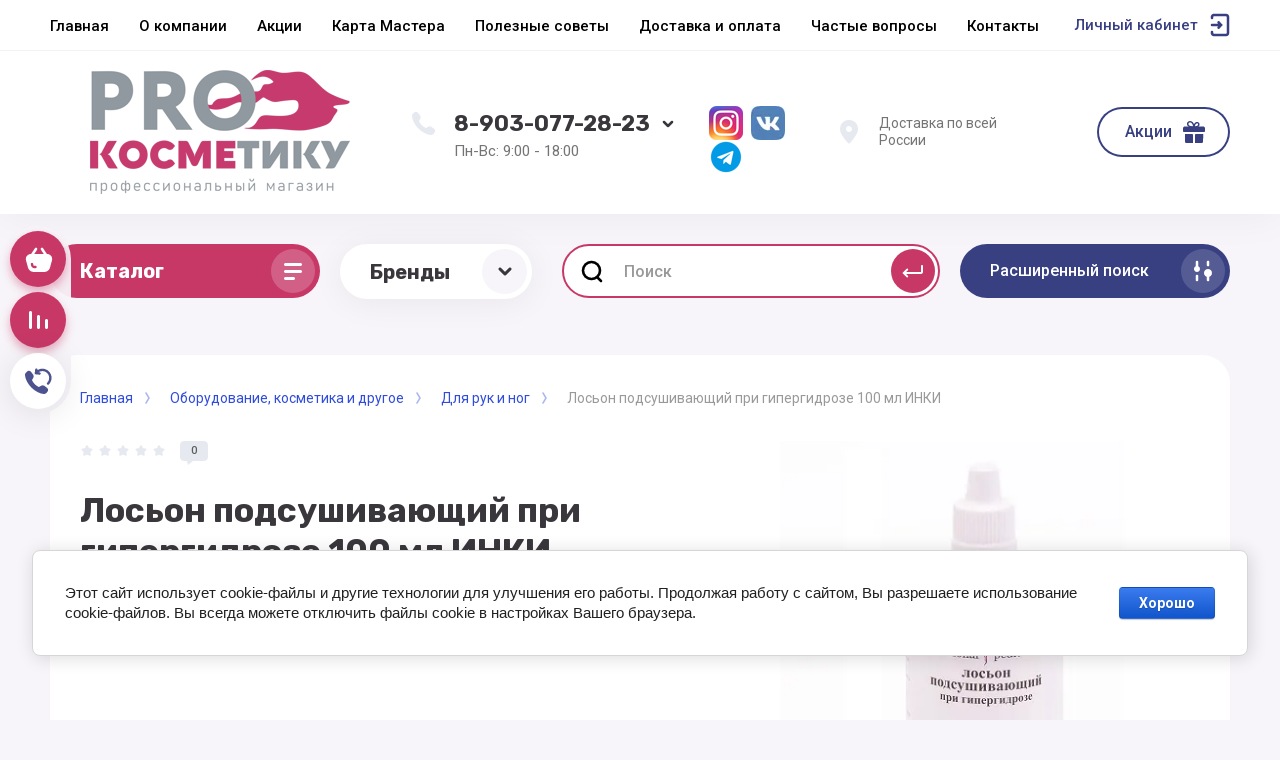

--- FILE ---
content_type: text/html; charset=utf-8
request_url: https://prokos.ru/magazin/product/loson-podsushivayushchij-pri-gipergidroze-100-ml-inki
body_size: 39121
content:



			<!DOCTYPE html>
<html data-wf-page="5c3b598191db030be7577d33" data-wf-site="5c18c320997c256f5317756a" lang="ru">
<head>
<meta charset="utf-8">
<meta name="robots" content="all"/>
<title>Лосьон подсушивающий при гипергидрозе 100 мл ИНКИ</title>
<!-- assets.top -->
<script src="/g/libs/nocopy/1.0.0/nocopy.for.all.js" ></script>
<meta property="og:title" content="Лосьон подсушивающий при гипергидрозе 100 мл ИНКИ">
<meta name="twitter:title" content="Лосьон подсушивающий при гипергидрозе 100 мл ИНКИ">
<meta property="og:description" content="Лосьон подсушивающий при гипергидрозе 100 мл ИНКИ">
<meta name="twitter:description" content="Лосьон подсушивающий при гипергидрозе 100 мл ИНКИ">
<meta property="og:image" content="https://prokos.ru/thumb/2/TyPBdzDaJNg4AdVfH8au2w/350r350/d/inki_gipergidroz_loson.jpg">
<meta name="twitter:image" content="https://prokos.ru/thumb/2/TyPBdzDaJNg4AdVfH8au2w/350r350/d/inki_gipergidroz_loson.jpg">
<meta property="og:image:type" content="image/jpeg">
<meta property="og:image:width" content="350">
<meta property="og:image:height" content="350">
<meta property="og:type" content="website">
<meta property="og:url" content="https://prokos.ru/magazin/product/loson-podsushivayushchij-pri-gipergidroze-100-ml-inki">
<meta name="twitter:card" content="summary">
<!-- /assets.top -->


<meta content="Webflow" name="generator">
<meta name="description" content="Лосьон подсушивающий при гипергидрозе 100 мл ИНКИ">
<meta name="keywords" content="Лосьон подсушивающий при гипергидрозе 100 мл ИНКИ">
<meta name="SKYPE_TOOLBAR" content="SKYPE_TOOLBAR_PARSER_COMPATIBLE">
<meta name="viewport" content="width=device-width, initial-scale=1.0, maximum-scale=1.0, user-scalable=no">
<meta name="format-detection" content="telephone=no">
<meta http-equiv="x-rim-auto-match" content="none">


<link rel="stylesheet" href="/g/libs/jqueryui/datepicker-and-slider/css/jquery-ui.css">
<link rel="stylesheet" href="/g/libs/lightgallery/v1.2.19/lightgallery.css">
<link rel="stylesheet" href="/g/libs/remodal/css/remodal.css">
<link rel="stylesheet" href="/g/libs/remodal/css/remodal-default-theme.css">

<script src="/g/libs/jquery/1.10.2/jquery.min.js"></script>

<!-- Common js -->
	<link rel="stylesheet" href="/g/css/styles_articles_tpl.css">
<link rel='stylesheet' type='text/css' href='/shared/highslide-4.1.13/highslide.min.css'/>
<script type='text/javascript' src='/shared/highslide-4.1.13/highslide-full.packed.js'></script>
<script type='text/javascript'>
hs.graphicsDir = '/shared/highslide-4.1.13/graphics/';
hs.outlineType = null;
hs.showCredits = false;
hs.lang={cssDirection:'ltr',loadingText:'Загрузка...',loadingTitle:'Кликните чтобы отменить',focusTitle:'Нажмите чтобы перенести вперёд',fullExpandTitle:'Увеличить',fullExpandText:'Полноэкранный',previousText:'Предыдущий',previousTitle:'Назад (стрелка влево)',nextText:'Далее',nextTitle:'Далее (стрелка вправо)',moveTitle:'Передвинуть',moveText:'Передвинуть',closeText:'Закрыть',closeTitle:'Закрыть (Esc)',resizeTitle:'Восстановить размер',playText:'Слайд-шоу',playTitle:'Слайд-шоу (пробел)',pauseText:'Пауза',pauseTitle:'Приостановить слайд-шоу (пробел)',number:'Изображение %1/%2',restoreTitle:'Нажмите чтобы посмотреть картинку, используйте мышь для перетаскивания. Используйте клавиши вперёд и назад'};</script>

            <!-- 46b9544ffa2e5e73c3c971fe2ede35a5 -->
            <script src='/shared/s3/js/lang/ru.js'></script>
            <script src='/shared/s3/js/common.min.js'></script>
        <link rel='stylesheet' type='text/css' href='/shared/s3/css/calendar.css' /><link rel="icon" href="/favicon.png" type="image/png">

<!--s3_require-->
<link rel="stylesheet" href="/g/basestyle/1.0.1/user/user.css" type="text/css"/>
<link rel="stylesheet" href="/g/basestyle/1.0.1/cookie.message/cookie.message.css" type="text/css"/>
<link rel="stylesheet" href="/g/basestyle/1.0.1/user/user.blue.css" type="text/css"/>
<script type="text/javascript" src="/g/basestyle/1.0.1/user/user.js" async></script>
<link rel="stylesheet" href="/g/s3/lp/lpc.v4/css/styles.css" type="text/css"/>
<link rel="stylesheet" href="/g/s3/lp/cookie.message/__landing_page_content_global.css" type="text/css"/>
<link rel="stylesheet" href="/g/s3/lp/cookie.message/colors_lpc.css" type="text/css"/>
<link rel="stylesheet" href="/g/basestyle/1.0.1/cookie.message/cookie.message.blue.css" type="text/css"/>
<script type="text/javascript" src="/g/basestyle/1.0.1/cookie.message/cookie.message.js" async></script>
<!--/s3_require-->
<!-- Common js -->

			
		
		
		
			<link rel="stylesheet" type="text/css" href="/g/shop2v2/default/css/theme.less.css">		
			<script type="text/javascript" src="/g/printme.js"></script>
		<script type="text/javascript" src="/g/shop2v2/default/js/tpl.js"></script>
		<script type="text/javascript" src="/g/shop2v2/default/js/baron.min.js"></script>
		
			<script type="text/javascript" src="/g/shop2v2/default/js/shop2.2.js"></script>
		
	<script type="text/javascript">shop2.init({"productRefs": [],"apiHash": {"getPromoProducts":"7f0a77a02795e950df7cc8532d4e48a5","getSearchMatches":"148888d14b50eac6c1c04bdaab16bb95","getFolderCustomFields":"6b29c7a7429eb35cb8030d26e9e5e94c","getProductListItem":"263be783a47ad794f030fec98314e075","cartAddItem":"0be4407d4d91dbaa4bbdb1242a37eb8e","cartRemoveItem":"de6f3231cad872faa41ccb519eb1b9c5","cartUpdate":"33463e8ac09077cdc3ebd9b14741c46b","cartRemoveCoupon":"1792732f06320576f95d8d2f8c7f1d05","cartAddCoupon":"fc71981b72b6eeceaba4dc8f0eab068f","deliveryCalc":"1019c260452efb50280ed0fd1525a716","printOrder":"4e9a9d41969736eed40c271add01093c","cancelOrder":"724e772a2740c0c3cc5e5173a79ae38d","cancelOrderNotify":"e611656ac9bad001b2092c525aab92bf","repeatOrder":"c519ff56f2d733fa9b4db3b6efee230a","paymentMethods":"0f30f78d86a687032d0b519c2ed25b18","compare":"473110922e410c231df2fa3b0a80bf59"},"hash": null,"verId": 2683152,"mode": "product","step": "","uri": "/magazin","IMAGES_DIR": "/d/","my": {"gr_universal_version":true,"gr_new_top_slider":true,"show_sections":false,"lazy_load_subpages":false,"price_fa_rouble":true,"buy_alias":"\u0412 \u043a\u043e\u0440\u0437\u0438\u043d\u0443","buy_mod":true,"buy_kind":true,"on_shop2_btn":true,"new_alias":"New","special_alias":"Sale","gr_icons_on_phone":true},"shop2_cart_order_payments": 3,"cf_margin_price_enabled": 0,"maps_yandex_key":"","maps_google_key":""});</script>
<style type="text/css">.product-item-thumb {width: 400px;}.product-item-thumb .product-image, .product-item-simple .product-image {height: 400px;width: 400px;}.product-item-thumb .product-amount .amount-title {width: 304px;}.product-item-thumb .product-price {width: 350px;}.shop2-product .product-side-l {width: 250px;}.shop2-product .product-image {height: 250px;width: 250px;}.shop2-product .product-thumbnails li {width: 73px;height: 73px;}</style>

<!-- Custom js -->
<script src="/g/libs/timer/js/timer.js" charset="utf-8"></script>
<script src="/g/libs/jquery-match-height/0.7.2/jquery.matchHeight.min.js" charset="utf-8"></script>
<script src="/g/libs/jquery-responsive-tabs/1.6.3/jquery.responsiveTabs.min.js" charset="utf-8"></script>
<script src="/g/libs/lightgallery/v1.2.19/lightgallery.js" charset="utf-8"></script>
<script src="/g/libs/jquery-slick/1.6.0/slick.min.js" charset="utf-8"></script>
<script src="/g/libs/remodal/js/remodal.js" charset="utf-8"></script>
<script src="/g/libs/flexmenu/1.4.2/flexmenu.min.js"></script>

<script src="/g/templates/shop2/2.79.2/js/animit.js"></script>
<script src="/g/templates/shop2/2.79.2/js/waslide.js"></script>
<!-- Custom js -->


<!-- [if lt IE 9]>
<script src="https://cdnjs.cloudflare.com/ajax/libs/html5shiv/3.7.3/html5shiv.min.js" type="text/javascript"></script>
<![endif] -->

<!-- webflow -->

<script type="text/javascript">
    !function(o,c){var n=c.documentElement,t=" w-mod-";n.className+=t+"js",("ontouchstart"in o||o.DocumentTouch&&c instanceof DocumentTouch)&&(n.className+=t+"touch")}(window,document);
</script>

<!-- webflow -->

		    <link rel="stylesheet" href="/t/v16218/images/theme3/theme.scss.css">
	
	<script src="/t/v16218/images/js/lg_zoom.js" charset="utf-8"></script>
<script src="/t/v16218/images/js/site.addons.js" charset="utf-8"></script>
<link rel="stylesheet" href="/t/v16218/images/css/site.addons.scss.css">
<style>#body_user_code {position: absolute;top: -50000px;left: -50000px;}</style>
</head>

<body class="body site">
<div class="site__wrapper has_icons_on_mobile">
	<div class="burger-block">
		<div class="burger-block__section">
			<div class="burger-close">&nbsp;</div>
			<div class="burger-block__menu">Меню</div>
			<div class="burger-cabinet">
				<a href="#login-form" class="top-pannel_cabinet left-pannel w-nav-link w--nav-link-open">Кабинет</a>
			</div>
			<div class="burger-folders">
				<div class="burger-title cat-title-text"><div class="burger-mob-title active">Каталог</div><div class="brands-mob-title">Бренды</div></div>
				<div class="burger-folders__body">
					<ul class="burger-folders__list menu-default">
											         					         					         					         					    					         					              					              					                   <li class="firstlevel sublevel">
											<a class=" has_icon_item cat-item_link hasArrow" href="/magazin/folder/professionalnoe-oborudovanie">
																	                                <span class="cat-item__pic">
					                                						                                		<img src="/thumb/2/wPfLdVHGuwG2CQEaOxCj-g/c126/d/ikonka_oborudovanie.jpg" alt="Оборудование, косметика и другое">
					                                						                                </span>
				                                												<span>Оборудование, косметика и другое</span>
											</a>
					              					         					         					         					         					    					         					              					                   					                        <ul>
					                            <li class="parentItem"><a href="/magazin/folder/professionalnoe-oborudovanie"><span>Оборудование, косметика и другое</span></a></li>
					                    						              					              					                   <li class="sublevel"><a class="hasArrow" href="/magazin/folder/eda"><span>Одноразовая продукция</span></a>
					              					         					         					         					         					    					         					              					                   					                        <ul>
					                            <li class="parentItem"><a href="/magazin/folder/eda"><span>Одноразовая продукция</span></a></li>
					                    						              					              					                   <li class=""><a href="/magazin/folder/picca"><span>Полотенца</span></a>
					              					         					         					         					         					    					         					              					                   					                        </li>
					                        					                   					              					              					                   <li class=""><a href="/magazin/folder/prostyni"><span>Простыни</span></a>
					              					         					         					         					         					    					         					              					                   					                        </li>
					                        					                   					              					              					                   <li class=""><a href="/magazin/folder/salfetki"><span>Салфетки</span></a>
					              					         					         					         					         					    					         					              					                   					                        </li>
					                        					                   					              					              					                   <li class=""><a href="/magazin/folder/vorotnichki"><span>Воротнички</span></a>
					              					         					         					         					         					    					         					              					                   					                        </li>
					                        					                   					              					              					                   <li class=""><a href="/magazin/folder/sushi-i-rolly"><span>Фартуки, пелерины, пеньюары</span></a>
					              					         					         					         					         					    					         					              					                   					                        </li>
					                        					                   					              					              					                   <li class=""><a href="/magazin/folder/burgery"><span>Шапочки, халаты, трусики, тапочки, бахилы</span></a>
					              					         					         					         					         					    					         					              					                   					                        </li>
					                        					                   					              					              					                   <li class=""><a href="/magazin/folder/folga-parikmaherskaya"><span>Фольга парикмахерская</span></a>
					              					         					         					         					         					    					         					              					                   					                        </li>
					                        					                   					              					              					                   <li class=""><a href="/magazin/folder/maski"><span>Маски</span></a>
					              					         					         					         					         					    					         					              					                   					                        </li>
					                        					                   					              					              					                   <li class="sublevel"><a class="hasArrow" href="/magazin/folder/bytovaya-tehnika"><span>Перчатки в ассортименте</span></a>
					              					         					         					         					         					    					         					              					                   					                        <ul>
					                            <li class="parentItem"><a href="/magazin/folder/bytovaya-tehnika"><span>Перчатки в ассортименте</span></a></li>
					                    						              					              					                   <li class=""><a href="/magazin/folder/vstraivaemaya-tehnika"><span>Нитриловые</span></a>
					              					         					         					         					         					    					         					              					                   					                        </li>
					                        					                   					              					              					                   <li class=""><a href="/magazin/folder/melkaya-tehnika-dlya-kuhni"><span>Виниловые</span></a>
					              					         					         					         					         					    					         					              					                   					                        </li>
					                        					                   					              					              					                   <li class=""><a href="/magazin/folder/odnorazovye-p-e"><span>Одноразовые п/э</span></a>
					              					         					         					         					         					    					         					              					                   					                        </li>
					                        					                             </ul></li>
					                        					                   					              					              					                   <li class=""><a href="/magazin/folder/kraft-pakety"><span>Крафт пакеты</span></a>
					              					         					         					         					         					    					         					              					                   					                        </li>
					                        					                             </ul></li>
					                        					                   					              					              					                   <li class="sublevel"><a class="hasArrow" href="/magazin/folder/parikmaherskoe-oborudovanie"><span>Парикмахерское оборудование</span></a>
					              					         					         					         					         					    					         					              					                   					                        <ul>
					                            <li class="parentItem"><a href="/magazin/folder/parikmaherskoe-oborudovanie"><span>Парикмахерское оборудование</span></a></li>
					                    						              					              					                   <li class=""><a href="/magazin/folder/parikmaherskie-kresla"><span>Парикмахерские кресла</span></a>
					              					         					         					         					         					    					         					              					                   					                        </li>
					                        					                   					              					              					                   <li class=""><a href="/magazin/folder/parikmaherskie-mojki"><span>Парикмахерские мойки</span></a>
					              					         					         					         					         					    					         					              					                   					                        </li>
					                        					                   					              					              					                   <li class=""><a href="/magazin/folder/parikmaherskie-telezhki"><span>Парикмахерские тележки</span></a>
					              					         					         					         					         					    					         					              					                   					                        </li>
					                        					                   					              					              					                   <li class=""><a href="/magazin/folder/stulya-dlya-masterov"><span>Стулья для мастеров</span></a>
					              					         					         					         					         					    					         					              					                   					                        </li>
					                        					                             </ul></li>
					                        					                   					              					              					                   <li class="sublevel"><a class="hasArrow" href="/magazin/folder/pedikyurnoe-oborudovanie"><span>Педикюрное оборудование</span></a>
					              					         					         					         					         					    					         					              					                   					                        <ul>
					                            <li class="parentItem"><a href="/magazin/folder/pedikyurnoe-oborudovanie"><span>Педикюрное оборудование</span></a></li>
					                    						              					              					                   <li class=""><a href="/magazin/folder/pedikyurnye-kresla"><span>Педикюрные кресла</span></a>
					              					         					         					         					         					    					         					              					                   					                        </li>
					                        					                   					              					              					                   <li class=""><a href="/magazin/folder/vytyazhki-dlya-pedikyura"><span>Вытяжки для педикюра</span></a>
					              					         					         					         					         					    					         					              					                   					                        </li>
					                        					                             </ul></li>
					                        					                   					              					              					                   <li class=""><a href="/magazin/folder/massazhnoe-oborudovanie"><span>Массажное оборудование</span></a>
					              					         					         					         					         					    					         					              					                   					                        </li>
					                        					                   					              					              					                   <li class=""><a href="/magazin/folder/kosmetologicheskoe-oborudovanie"><span>Косметологическое оборудование</span></a>
					              					         					         					         					         					    					         					              					                   					                        </li>
					                        					                   					              					              					                   <li class=""><a href="/magazin/folder/nabor-parikmahera"><span>НАБОР парикмахера</span></a>
					              					         					         					         					         					    					         					              					                   					                        </li>
					                        					                   					              					              					                   <li class="sublevel"><a class="hasArrow" href="/magazin/folder/odezhda"><span>Техника</span></a>
					              					         					         					         					         					    					         					              					                   					                        <ul>
					                            <li class="parentItem"><a href="/magazin/folder/odezhda"><span>Техника</span></a></li>
					                    						              					              					                   <li class="sublevel"><a class="hasArrow" href="/magazin/folder/elektroinstrumenty-dlya-parikmahera"><span>Электроинструменты для парикмахера</span></a>
					              					         					         					         					         					    					         					              					                   					                        <ul>
					                            <li class="parentItem"><a href="/magazin/folder/elektroinstrumenty-dlya-parikmahera"><span>Электроинструменты для парикмахера</span></a></li>
					                    						              					              					                   <li class=""><a href="/magazin/folder/obuv"><span>Машинка для стрижки волос</span></a>
					              					         					         					         					         					    					         					              					                   					                        </li>
					                        					                   					              					              					                   <li class=""><a href="/magazin/folder/mashinka-okantovochnaya-dlya-volos"><span>Машинка  окантовочная для волос</span></a>
					              					         					         					         					         					    					         					              					                   					                        </li>
					                        					                   					              					              					                   <li class=""><a href="/magazin/folder/shejver"><span>Шейвер</span></a>
					              					         					         					         					         					    					         					              					                   					                        </li>
					                        					                   					              					              					                   <li class=""><a href="/magazin/folder/mashinka-trimmer-dlya-volos"><span>Машинка-триммер для волос</span></a>
					              					         					         					         					         					    					         					              					                   					                        </li>
					                        					                   					              					              					                   <li class=""><a href="/magazin/folder/zhenshchinam"><span>Плойки для волос</span></a>
					              					         					         					         					         					    					         					              					                   					                        </li>
					                        					                   					              					              					                   <li class=""><a href="/magazin/folder/shchipcy-dlya-vypryamleniya-volos"><span>Щипцы для выпрямления волос</span></a>
					              					         					         					         					         					    					         					              					                   					                        </li>
					                        					                   					              					              					                   <li class=""><a href="/magazin/folder/shchipcy-gofre-dlya-volos"><span>Щипцы-гофре для волос</span></a>
					              					         					         					         					         					    					         					              					                   					                        </li>
					                        					                   					              					              					                   <li class=""><a href="/magazin/folder/muzhchinam"><span>Фены</span></a>
					              					         					         					         					         					    					         					              					                   					                        </li>
					                        					                   					              					              					                   <li class=""><a href="/magazin/folder/shchipcy-dlya-zavivki-volos"><span>Щипцы для завивки волос</span></a>
					              					         					         					         					         					    					         					              					                   					                        </li>
					                        					                             </ul></li>
					                        					                   					              					              					                   <li class="sublevel"><a class="hasArrow" href="/magazin/folder/elektroinstrument-dlya-manikyura-pedikyura"><span>Электроинструмент для маникюра и педикюра</span></a>
					              					         					         					         					         					    					         					              					                   					                        <ul>
					                            <li class="parentItem"><a href="/magazin/folder/elektroinstrument-dlya-manikyura-pedikyura"><span>Электроинструмент для маникюра и педикюра</span></a></li>
					                    						              					              					                   <li class=""><a href="/magazin/folder/parfyumeriya"><span>Дрели для маникюра/педикюра</span></a>
					              					         					         					         					         					    					         					              					                   					                        </li>
					                        					                   					              					              					                   <li class=""><a href="/magazin/folder/kompyutery"><span>Лампы маникюрные</span></a>
					              					         					         					         					         					    					         					              					                   					                        </li>
					                        					                   					              					              					                   <li class="sublevel"><a class="hasArrow" href="/magazin/folder/pylesosy-manikyurnye-pedikyurnye"><span>Пылесосы</span></a>
					              					         					         					         					         					    					         					              					                   					                        <ul>
					                            <li class="parentItem"><a href="/magazin/folder/pylesosy-manikyurnye-pedikyurnye"><span>Пылесосы</span></a></li>
					                    						              					              					                   <li class=""><a href="/magazin/folder/nastolnye-pylesosy"><span>Настольные пылесосы</span></a>
					              					         					         					         					         					    					         					              					                   					                        </li>
					                        					                   					              					              					                   <li class=""><a href="/magazin/folder/vstraivaemye-pylesosy"><span>Встраиваемые пылесосы</span></a>
					              					         					         					         					         					    					         					              					                   					                        </li>
					                        					                   					              					              					                   <li class=""><a href="/magazin/folder/pylesosy-dlya-pedikyura"><span>Пылесосы для педикюра</span></a>
					              					         					         					         					         					    					         					              					                   					                        </li>
					                        					                             </ul></li>
					                        					                             </ul></li>
					                        					                   					              					              					                   <li class=""><a href="/magazin/folder/kosmetologicheskie-apparaty"><span>Косметологические Аппараты</span></a>
					              					         					         					         					         					    					         					              					                   					                        </li>
					                        					                             </ul></li>
					                        					                   					              					              					                   <li class="sublevel"><a class="hasArrow" href="/magazin/folder/parikmaherskie-instrumenty-i-prisposobleniya"><span>Инструменты</span></a>
					              					         					         					         					         					    					         					              					                   					                        <ul>
					                            <li class="parentItem"><a href="/magazin/folder/parikmaherskie-instrumenty-i-prisposobleniya"><span>Инструменты</span></a></li>
					                    						              					              					                   <li class="sublevel"><a class="hasArrow" href="/magazin/folder/telefony"><span>Инструмент для стрижки волос</span></a>
					              					         					         					         					         					    					         					              					                   					                        <ul>
					                            <li class="parentItem"><a href="/magazin/folder/telefony"><span>Инструмент для стрижки волос</span></a></li>
					                    						              					              					                   <li class=""><a href="/magazin/folder/nozhnicy"><span>Ножницы</span></a>
					              					         					         					         					         					    					         					              					                   					                        </li>
					                        					                   					              					              					                   <li class=""><a href="/magazin/folder/britvy"><span>Бритвы</span></a>
					              					         					         					         					         					    					         					              					                   					                        </li>
					                        					                             </ul></li>
					                        					                   					              					              					                   <li class="sublevel"><a class="hasArrow" href="/magazin/folder/mebel"><span>Инструмент для расчесывания волос</span></a>
					              					         					         					         					         					    					         					              					                   					                        <ul>
					                            <li class="parentItem"><a href="/magazin/folder/mebel"><span>Инструмент для расчесывания волос</span></a></li>
					                    						              					              					                   <li class=""><a href="/magazin/folder/divany-i-kresla"><span>Расчески</span></a>
					              					         					         					         					         					    					         					              					                   					                        </li>
					                        					                   					              					              					                   <li class=""><a href="/magazin/folder/stoly-i-stulya"><span>Щетки</span></a>
					              					         					         					         					         					    					         					              					                   					                        </li>
					                        					                             </ul></li>
					                        					                   					              					              					                   <li class="sublevel"><a class="hasArrow" href="/magazin/folder/prisposobleniya-dlya-prichesok"><span>Приспособления для причесок</span></a>
					              					         					         					         					         					    					         					              					                   					                        <ul>
					                            <li class="parentItem"><a href="/magazin/folder/prisposobleniya-dlya-prichesok"><span>Приспособления для причесок</span></a></li>
					                    						              					              					                   <li class=""><a href="/magazin/folder/bigudi"><span>Бигуди</span></a>
					              					         					         					         					         					    					         					              					                   					                        </li>
					                        					                   					              					              					                   <li class=""><a href="/magazin/folder/shpilki-nevidimki-rezinki"><span>Шпильки, невидимки, резинки</span></a>
					              					         					         					         					         					    					         					              					                   					                        </li>
					                        					                   					              					              					                   <li class=""><a href="/magazin/folder/valiki-setochki-dekorativnye-elementy"><span>Валики, сеточки, декоративные элементы</span></a>
					              					         					         					         					         					    					         					              					                   					                        </li>
					                        					                             </ul></li>
					                        					                   					              					              					                   <li class=""><a href="/magazin/folder/prisposobleniya-dlya-okrashivaniya-volos"><span>Аксессуары</span></a>
					              					         					         					         					         					    					         					              					                   					                        </li>
					                        					                   					              					              					                   <li class="sublevel"><a class="hasArrow" href="/magazin/folder/svetilniki"><span>Маникюрные</span></a>
					              					         					         					         					         					    					         					              					                   					                        <ul>
					                            <li class="parentItem"><a href="/magazin/folder/svetilniki"><span>Маникюрные</span></a></li>
					                    						              					              					                   <li class=""><a href="/magazin/folder/kusachki-nozhnicy-shabery"><span>Кусачки, ножницы, шаберы, щипцы</span></a>
					              					         					         					         					         					    					         					              					                   					                        </li>
					                        					                   					              					              					                   <li class=""><a href="/magazin/folder/pilki-bafy-polirovshchiki"><span>Файлы, пилки</span></a>
					              					         					         					         					         					    					         					              					                   					                        </li>
					                        					                   					              					              					                   <li class=""><a href="/magazin/folder/kisti-dlya-modelirovaniya-i-dizajna-nogtej"><span>Кисти для моделирования и дизайна ногтей</span></a>
					              					         					         					         					         					    					         					              					                   					                        </li>
					                        					                   					              					              					                   <li class=""><a href="/magazin/folder/kolpachki-nasadki-frezy"><span>Основы</span></a>
					              					         					         					         					         					    					         					              					                   					                        </li>
					                        					                   					              					              					                   <li class=""><a href="/magazin/folder/ostalnye-predmety-dlya-manikyura"><span>Аксессуары для маникюра и педикюра</span></a>
					              					         					         					         					         					    					         					              					                   					                        </li>
					                        					                             </ul></li>
					                        					                   					              					              					                   <li class=""><a href="/magazin/folder/kosmetologicheskie"><span>Косметологические</span></a>
					              					         					         					         					         					    					         					              					                   					                        </li>
					                        					                             </ul></li>
					                        					                   					              					              					                   <li class="sublevel"><a class="hasArrow" href="/magazin/folder/uhod-za-volosami"><span>Для волос</span></a>
					              					         					         					         					         					    					         					              					                   					                        <ul>
					                            <li class="parentItem"><a href="/magazin/folder/uhod-za-volosami"><span>Для волос</span></a></li>
					                    						              					              					                   <li class="sublevel"><a class="hasArrow" href="/magazin/folder/shampuni"><span>Для окрашивания волос</span></a>
					              					         					         					         					         					    					         					              					                   					                        <ul>
					                            <li class="parentItem"><a href="/magazin/folder/shampuni"><span>Для окрашивания волос</span></a></li>
					                    						              					              					                   <li class=""><a href="/magazin/folder/stojkaya-krem-kraska"><span>Стойкая крем-краска</span></a>
					              					         					         					         					         					    					         					              					                   					                        </li>
					                        					                   					              					              					                   <li class=""><a href="/magazin/folder/bezammiachnaya-kraska"><span>Безаммиачная краска</span></a>
					              					         					         					         					         					    					         					              					                   					                        </li>
					                        					                   					              					              					                   <li class=""><a href="/magazin/folder/pudra-osvetlyayushchaya-poroshok"><span>Обесцвечивающие средства</span></a>
					              					         					         					         					         					    					         					              					                   					                        </li>
					                        					                   					              					              					                   <li class=""><a href="/magazin/folder/okislitel"><span>Окислитель</span></a>
					              					         					         					         					         					    					         					              					                   					                        </li>
					                        					                   					              					              					                   <li class=""><a href="/magazin/folder/pigmenty-pryamogo-dejstviya"><span>Пигменты прямого действия</span></a>
					              					         					         					         					         					    					         					              					                   					                        </li>
					                        					                   					              					              					                   <li class=""><a href="/magazin/folder/ottenochnye-i-toniruyushchie-sredstva"><span>Оттеночные и тонирующие средства</span></a>
					              					         					         					         					         					    					         					              					                   					                        </li>
					                        					                   					              					              					                   <li class=""><a href="/magazin/folder/zashchita-volos-i-kozhi-golovy-pri-okrashivanii"><span>Защита волос и кожи головы при окрашивании</span></a>
					              					         					         					         					         					    					         					              					                   					                        </li>
					                        					                             </ul></li>
					                        					                   					              					              					                   <li class="sublevel"><a class="hasArrow" href="/magazin/folder/sredsva-dlya-uhoda-za-volosami"><span>Средства для ухода за волосами</span></a>
					              					         					         					         					         					    					         					              					                   					                        <ul>
					                            <li class="parentItem"><a href="/magazin/folder/sredsva-dlya-uhoda-za-volosami"><span>Средства для ухода за волосами</span></a></li>
					                    						              					              					                   <li class=""><a href="/magazin/folder/shampuni-1"><span>Шампунь</span></a>
					              					         					         					         					         					    					         					              					                   					                        </li>
					                        					                   					              					              					                   <li class=""><a href="/magazin/folder/maski-1"><span>Маска для волос</span></a>
					              					         					         					         					         					    					         					              					                   					                        </li>
					                        					                   					              					              					                   <li class=""><a href="/magazin/folder/balzamy-kondicionery"><span>Бальзам, кондиционер</span></a>
					              					         					         					         					         					    					         					              					                   					                        </li>
					                        					                             </ul></li>
					                        					                   					              					              					                   <li class=""><a href="/magazin/folder/trihologicheskie-sredstva"><span>Трихологические средства</span></a>
					              					         					         					         					         					    					         					              					                   					                        </li>
					                        					                   					              					              					                   <li class="sublevel"><a class="hasArrow" href="/magazin/folder/nesmyvaemyj-uhod"><span>Несмываемый уход</span></a>
					              					         					         					         					         					    					         					              					                   					                        <ul>
					                            <li class="parentItem"><a href="/magazin/folder/nesmyvaemyj-uhod"><span>Несмываемый уход</span></a></li>
					                    						              					              					                   <li class=""><a href="/magazin/folder/termozashchita-dlya-volos-1"><span>Термозащита для волос</span></a>
					              					         					         					         					         					    					         					              					                   					                        </li>
					                        					                   					              					              					                   <li class=""><a href="/magazin/folder/maslo-dlya-volos"><span>Масло для волос</span></a>
					              					         					         					         					         					    					         					              					                   					                        </li>
					                        					                   					              					              					                   <li class=""><a href="/magazin/folder/flyuid-dlya-volos"><span>Флюид для волос</span></a>
					              					         					         					         					         					    					         					              					                   					                        </li>
					                        					                   					              					              					                   <li class=""><a href="/magazin/folder/sprej-dlya-volos"><span>Спрей для волос</span></a>
					              					         					         					         					         					    					         					              					                   					                        </li>
					                        					                   					              					              					                   <li class=""><a href="/magazin/folder/krem-dlya-volos"><span>Крем для волос</span></a>
					              					         					         					         					         					    					         					              					                   					                        </li>
					                        					                   					              					              					                   <li class=""><a href="/magazin/folder/losen-dlya-volos"><span>Лосьон для волос</span></a>
					              					         					         					         					         					    					         					              					                   					                        </li>
					                        					                             </ul></li>
					                        					                   					              					              					                   <li class="sublevel"><a class="hasArrow" href="/magazin/folder/balzamy-kondicionery-maski"><span>Стайлинг</span></a>
					              					         					         					         					         					    					         					              					                   					                        <ul>
					                            <li class="parentItem"><a href="/magazin/folder/balzamy-kondicionery-maski"><span>Стайлинг</span></a></li>
					                    						              					              					                   <li class=""><a href="/magazin/folder/lak-dlya-volos"><span>Лак для волос</span></a>
					              					         					         					         					         					    					         					              					                   					                        </li>
					                        					                   					              					              					                   <li class=""><a href="/magazin/folder/muss-pena-dlya-volos"><span>Мусс, Пена для волос</span></a>
					              					         					         					         					         					    					         					              					                   					                        </li>
					                        					                   					              					              					                   <li class=""><a href="/magazin/folder/sprej-dlya-volos-1"><span>Спрей для волос</span></a>
					              					         					         					         					         					    					         					              					                   					                        </li>
					                        					                   					              					              					                   <li class=""><a href="/magazin/folder/gel-pasta-vosk-glina"><span>Гель, Паста, Воск, Глина</span></a>
					              					         					         					         					         					    					         					              					                   					                        </li>
					                        					                   					              					              					                   <li class=""><a href="/magazin/folder/krem-dlya-ukladki-volos"><span>Крем для укладки волос</span></a>
					              					         					         					         					         					    					         					              					                   					                        </li>
					                        					                             </ul></li>
					                        					                   					              					              					                   <li class=""><a href="/magazin/folder/muzhskaya-kosmeticheskaya-seriya"><span>Мужская косметическая серия</span></a>
					              					         					         					         					         					    					         					              					                   					                        </li>
					                        					                   					              					              					                   <li class="sublevel"><a class="hasArrow" href="/magazin/folder/laminirovanie-volos"><span>Средства для салонных процедур</span></a>
					              					         					         					         					         					    					         					              					                   					                        <ul>
					                            <li class="parentItem"><a href="/magazin/folder/laminirovanie-volos"><span>Средства для салонных процедур</span></a></li>
					                    						              					              					                   <li class=""><a href="/magazin/folder/preparaty-dlya-himicheskoj-zavivki-volos"><span>Химическая завивка</span></a>
					              					         					         					         					         					    					         					              					                   					                        </li>
					                        					                   					              					              					                   <li class=""><a href="/magazin/folder/laminirovanie-volos-1"><span>Ламинирование волос</span></a>
					              					         					         					         					         					    					         					              					                   					                        </li>
					                        					                   					              					              					                   <li class=""><a href="/magazin/folder/keratin-dlya-volos"><span>Кератин для волос</span></a>
					              					         					         					         					         					    					         					              					                   					                        </li>
					                        					                   					              					              					                   <li class=""><a href="/magazin/folder/dolgovremennaya-ukladka"><span>Долговременная укладка</span></a>
					              					         					         					         					         					    					         					              					                   					                        </li>
					                        					                             </ul></li>
					                        					                             </ul></li>
					                        					                   					              					              					                   <li class="sublevel"><a class="hasArrow" href="/magazin/folder/kosmetika-dlya-lica-i-tela"><span>Для лица</span></a>
					              					         					         					         					         					    					         					              					                   					                        <ul>
					                            <li class="parentItem"><a href="/magazin/folder/kosmetika-dlya-lica-i-tela"><span>Для лица</span></a></li>
					                    						              					              					                   <li class="sublevel"><a class="hasArrow" href="/magazin/folder/uhod-za-kozhej-lica"><span>Уход за кожей лица</span></a>
					              					         					         					         					         					    					         					              					                   					                        <ul>
					                            <li class="parentItem"><a href="/magazin/folder/uhod-za-kozhej-lica"><span>Уход за кожей лица</span></a></li>
					                    						              					              					                   <li class=""><a href="/magazin/folder/ochishchenie"><span>Очищение</span></a>
					              					         					         					         					         					    					         					              					                   					                        </li>
					                        					                   					              					              					                   <li class=""><a href="/magazin/folder/tonizirovanie"><span>Тонизирование</span></a>
					              					         					         					         					         					    					         					              					                   					                        </li>
					                        					                   					              					              					                   <li class=""><a href="/magazin/folder/syvorotki"><span>Сыворотки</span></a>
					              					         					         					         					         					    					         					              					                   					                        </li>
					                        					                   					              					              					                   <li class=""><a href="/magazin/folder/kremy-dlya-lica"><span>Крема для лица</span></a>
					              					         					         					         					         					    					         					              					                   					                        </li>
					                        					                   					              					              					                   <li class=""><a href="/magazin/folder/maski-dlya-lica"><span>Маски для лица</span></a>
					              					         					         					         					         					    					         					              					                   					                        </li>
					                        					                   					              					              					                   <li class=""><a href="/magazin/folder/skraby-pilingi"><span>Скрабы,Пилинги</span></a>
					              					         					         					         					         					    					         					              					                   					                        </li>
					                        					                             </ul></li>
					                        					                   					              					              					                   <li class=""><a href="/magazin/folder/uhod-za-oblastyu-vokrug-glaz"><span>Уход за областью вокруг глаз</span></a>
					              					         					         					         					         					    					         					              					                   					                        </li>
					                        					                   					              					              					                   <li class=""><a href="/magazin/folder/sredstva-dlya-massazha-lica"><span>Средства для массажа</span></a>
					              					         					         					         					         					    					         					              					                   					                        </li>
					                        					                   					              					              					                   <li class=""><a href="/magazin/folder/apparatnaya-kosmetologiya"><span>Проф. косметология</span></a>
					              					         					         					         					         					    					         					              					                   					                        </li>
					                        					                   					              					              					                   <li class="sublevel"><a class="hasArrow" href="/magazin/folder/bizhuteriya"><span>Макияжные принадлежности</span></a>
					              					         					         					         					         					    					         					              					                   					                        <ul>
					                            <li class="parentItem"><a href="/magazin/folder/bizhuteriya"><span>Макияжные принадлежности</span></a></li>
					                    						              					              					                   <li class=""><a href="/magazin/folder/dekorativnaya-kosmetika"><span>Декоративная косметика</span></a>
					              					         					         					         					         					    					         					              					                   					                        </li>
					                        					                   					              					              					                   <li class=""><a href="/magazin/folder/instrumenty-dlya-vypolneniya-makiyazha"><span>Инструменты для выполнения макияжа</span></a>
					              					         					         					         					         					    					         					              					                   					                        </li>
					                        					                             </ul></li>
					                        					                   					              					              					                   <li class="sublevel"><a class="hasArrow" href="/magazin/folder/sredstva-dlya-brovej-i-resnic"><span>Средства для бровей и ресниц</span></a>
					              					         					         					         					         					    					         					              					                   					                        <ul>
					                            <li class="parentItem"><a href="/magazin/folder/sredstva-dlya-brovej-i-resnic"><span>Средства для бровей и ресниц</span></a></li>
					                    						              					              					                   <li class=""><a href="/magazin/folder/hna-i-kraska-dlya-brovej"><span>Хна и краска для бровей</span></a>
					              					         					         					         					         					    					         					              					                   					                        </li>
					                        					                   					              					              					                   <li class=""><a href="/magazin/folder/sredstva-dlya-ukrepleniya-i-vosstanovleniya-brovej-i-resnic"><span>Средства для укрепления и восстановления бровей и ресниц</span></a>
					              					         					         					         					         					    					         					              					                   					                        </li>
					                        					                   					              					              					                   <li class=""><a href="/magazin/folder/instrumenty-prisposobleniya-dlya-brovej-i-resnic"><span>Инструменты, аксессуары для лейшмейкеров</span></a>
					              					         					         					         					         					    					         					              					                   					                        </li>
					                        					                   					              					              					                   <li class=""><a href="/magazin/folder/sredstva-dlya-narashchivaniya-resnic"><span>Материалы для наращивания ресниц</span></a>
					              					         					         					         					         					    					         					              					                   					                        </li>
					                        					                   					              					              					                   <li class=""><a href="/magazin/folder/professionalnye-nabory"><span>Профессиональные наборы</span></a>
					              					         					         					         					         					    					         					              					                   					                        </li>
					                        					                             </ul></li>
					                        					                             </ul></li>
					                        					                   					              					              					                   <li class="sublevel"><a class="hasArrow" href="/magazin/folder/dlya-tela"><span>Для тела</span></a>
					              					         					         					         					         					    					         					              					                   					                        <ul>
					                            <li class="parentItem"><a href="/magazin/folder/dlya-tela"><span>Для тела</span></a></li>
					                    						              					              					                   <li class=""><a href="/magazin/folder/pirsing-tela"><span>Пирсинг тела</span></a>
					              					         					         					         					         					    					         					              					                   					                        </li>
					                        					                   					              					              					                   <li class="sublevel"><a class="hasArrow" href="/magazin/folder/depilyaciya"><span>Депиляция</span></a>
					              					         					         					         					         					    					         					              					                   					                        <ul>
					                            <li class="parentItem"><a href="/magazin/folder/depilyaciya"><span>Депиляция</span></a></li>
					                    						              					              					                   <li class=""><a href="/magazin/folder/prisposobleniya-dlya-depilyacii"><span>Аксессуары для депиляции</span></a>
					              					         					         					         					         					    					         					              					                   					                        </li>
					                        					                   					              					              					                   <li class=""><a href="/magazin/folder/elektronagrevateli"><span>Электронагреватели</span></a>
					              					         					         					         					         					    					         					              					                   					                        </li>
					                        					                   					              					              					                   <li class="sublevel"><a class="hasArrow" href="/magazin/folder/vosk-v-assortimente"><span>Воск</span></a>
					              					         					         					         					         					    					         					              					                   					                        <ul>
					                            <li class="parentItem"><a href="/magazin/folder/vosk-v-assortimente"><span>Воск</span></a></li>
					                    						              					              					                   <li class=""><a href="/magazin/folder/sinteticheskie-polimernye-voski"><span>Синтетические полимерные воски</span></a>
					              					         					         					         					         					    					         					              					                   					                        </li>
					                        					                   					              					              					                   <li class=""><a href="/magazin/folder/naturalnye-polimernye-voski"><span>Натуральные полимерные воски</span></a>
					              					         					         					         					         					    					         					              					                   					                        </li>
					                        					                   					              					              					                   <li class=""><a href="/magazin/folder/teplyj-vosk"><span>Теплый воск</span></a>
					              					         					         					         					         					    					         					              					                   					                        </li>
					                        					                             </ul></li>
					                        					                   					              					              					                   <li class=""><a href="/magazin/folder/sredstva-dlya-shugaringa"><span>Сахарная паста</span></a>
					              					         					         					         					         					    					         					              					                   					                        </li>
					                        					                   					              					              					                   <li class=""><a href="/magazin/folder/sredstva-dlya-uhoda-do-i-posle-depilyacii"><span>Средства для ухода До и После депиляции</span></a>
					              					         					         					         					         					    					         					              					                   					                        </li>
					                        					                             </ul></li>
					                        					                   					              					              					                   <li class=""><a href="/magazin/folder/sredstva-dlya-tela"><span>Средства для тела</span></a>
					              					         					         					         					         					    					         					              					                   					                        </li>
					                        					                             </ul></li>
					                        					                   					              					              					                   <li class="sublevel"><a class="hasArrow" href="/magazin/folder/sredstva-po-uhodu-za-rukami-i-nogami"><span>Для рук и ног</span></a>
					              					         					         					         					         					    					         					              					                   					                        <ul>
					                            <li class="parentItem"><a href="/magazin/folder/sredstva-po-uhodu-za-rukami-i-nogami"><span>Для рук и ног</span></a></li>
					                    						              					              					                   <li class="sublevel"><a class="hasArrow" href="/magazin/folder/detskie-tovary"><span>Средства для покрытия и наращивания ногтей</span></a>
					              					         					         					         					         					    					         					              					                   					                        <ul>
					                            <li class="parentItem"><a href="/magazin/folder/detskie-tovary"><span>Средства для покрытия и наращивания ногтей</span></a></li>
					                    						              					              					                   <li class=""><a href="/magazin/folder/gel-laki-laki-dlya-nogtej"><span>Гель-лаки, лаки для ногтей</span></a>
					              					         					         					         					         					    					         					              					                   					                        </li>
					                        					                   					              					              					                   <li class=""><a href="/magazin/folder/geli-akrily-poligeli"><span>Гели, акрилы, полигели</span></a>
					              					         					         					         					         					    					         					              					                   					                        </li>
					                        					                   					              					              					                   <li class=""><a href="/magazin/folder/soputstvuyushchie-zhidkosti"><span>Сопутствующие жидкости</span></a>
					              					         					         					         					         					    					         					              					                   					                        </li>
					                        					                   					              					              					                   <li class=""><a href="/magazin/folder/sredstva-dlya-dizajna"><span>Средства для дизайна</span></a>
					              					         					         					         					         					    					         					              					                   					                        </li>
					                        					                   					              					              					                   <li class="sublevel"><a class="hasArrow" href="/magazin/folder/prof-sredstva-dlya-nogtej"><span>Проф. линия AKZENTZ</span></a>
					              					         					         					         					         					    					         					              					                   					                        <ul>
					                            <li class="parentItem"><a href="/magazin/folder/prof-sredstva-dlya-nogtej"><span>Проф. линия AKZENTZ</span></a></li>
					                    						              					              					                   <li class=""><a href="/magazin/folder/bazy-topy-build"><span>базы / топы / build</span></a>
					              					         					         					         					         					    					         					              					                   					                        </li>
					                        					                             </ul></li>
					                        					                             </ul></li>
					                        					                   					              					              					                   <li class="sublevel"><a class="hasArrow" href="/magazin/folder/uhod-dlya-ruk"><span>Уход для рук</span></a>
					              					         					         					         					         					    					         					              					                   					                        <ul>
					                            <li class="parentItem"><a href="/magazin/folder/uhod-dlya-ruk"><span>Уход для рук</span></a></li>
					                    						              					              					                   <li class=""><a href="/magazin/folder/krem-dlya-ruk"><span>Крем для рук</span></a>
					              					         					         					         					         					    					         					              					                   					                        </li>
					                        					                   					              					              					                   <li class=""><a href="/magazin/folder/macerat"><span>Мацерат</span></a>
					              					         					         					         					         					    					         					              					                   					                        </li>
					                        					                   					              					              					                   <li class=""><a href="/magazin/folder/dlya-kutikuly"><span>Для кутикулы</span></a>
					              					         					         					         					         					    					         					              					                   					                        </li>
					                        					                             </ul></li>
					                        					                   					              					              					                   <li class="sublevel"><a class="hasArrow" href="/magazin/folder/uhod-dlya-nog"><span>Уход для ног</span></a>
					              					         					         					         					         					    					         					              					                   					                        <ul>
					                            <li class="parentItem"><a href="/magazin/folder/uhod-dlya-nog"><span>Уход для ног</span></a></li>
					                    						              					              					                   <li class=""><a href="/magazin/folder/krem-dlya-nog"><span>Крем для ног</span></a>
					              					         					         					         					         					    					         					              					                   					                        </li>
					                        					                             </ul></li>
					                        					                   					              					              					                   <li class="sublevel"><a class="hasArrow" href="/magazin/folder/spa-procedura"><span>SPA процедура</span></a>
					              					         					         					         					         					    					         					              					                   					                        <ul>
					                            <li class="parentItem"><a href="/magazin/folder/spa-procedura"><span>SPA процедура</span></a></li>
					                    						              					              					                   <li class=""><a href="/magazin/folder/parafin-skrab"><span>Парафин, скраб</span></a>
					              					         					         					         					         					    					         					              					                   					                        </li>
					                        					                   					              					              					                   <li class=""><a href="/magazin/folder/aksessuary"><span>Аксессуары</span></a>
					              					         					         					         					         					    					         					              					                   					                        </li>
					                        					                             </ul></li>
					                        					                             </ul></li>
					                        					                   					              					              					                   <li class="sublevel"><a class="hasArrow" href="/magazin/folder/odezhda-dlya-masterov"><span>Одежда для мастеров</span></a>
					              					         					         					         					         					    					         					              					                   					                        <ul>
					                            <li class="parentItem"><a href="/magazin/folder/odezhda-dlya-masterov"><span>Одежда для мастеров</span></a></li>
					                    						              					              					                   <li class=""><a href="/magazin/folder/penyuary-dlya-parikmahera"><span>Пеньюары для парикмахера</span></a>
					              					         					         					         					         					    					         					              					                   					                        </li>
					                        					                             </ul></li>
					                        					                   					              					              					                   <li class=""><a href="/magazin/folder/nabory"><span>Подарочные наборы</span></a>
					              					         					         					         					         					    					         					              					                   					                        </li>
					                        					                   					              					              					                   <li class=""><a href="/magazin/folder/podarochnye-sertifikaty"><span>Подарочные сертификаты</span></a>
					              					         					         					         					         					    					         					              					                   					                        </li>
					                        					                             </ul></li>
					                        					                   					              					              					                   <li class="firstlevel sublevel">
											<a class=" has_icon_item cat-item_link hasArrow" href="/magazin/folder/mebel-dlya-sada-i-otdyha">
																	                                <span class="cat-item__pic">
					                                						                                		<img src="/thumb/2/ezyIRduYN9hZpWv37msnOw/c126/d/i.webp" alt="Комплектующие для сада и отдыха">
					                                						                                </span>
				                                												<span>Комплектующие для сада и отдыха</span>
											</a>
					              					         					         					         					         					    					         					              					                   					                        <ul>
					                            <li class="parentItem"><a href="/magazin/folder/mebel-dlya-sada-i-otdyha"><span>Комплектующие для сада и отдыха</span></a></li>
					                    						              					              					                   <li class=""><a href="/magazin/folder/terrasnye-pokrytiya"><span>Террасные покрытия</span></a>
					              					         					         					         					         					    					         					              					                   					                        </li>
					                        					                   					              					              					                   <li class=""><a href="/magazin/folder/zabory-i-ograzhdeniya"><span>Заборы и ограждения</span></a>
					              					         					         					         					         					    					         					              					                   					                        </li>
					                        					                   					              					              					                   <li class=""><a href="/magazin/folder/vazon"><span>Вазон</span></a>
					              					         					         					         					         					    					         					              					                   					                        </li>
					                        					                   					              					              					                   <li class=""><a href="/magazin/folder/krepleniya"><span>Крепления</span></a>
					              					         					         					         					         					    					         					              					                   					                        </li>
					                        					                   					              					              					                   <li class=""><a href="/magazin/folder/napolnaya-mebel"><span>Напольная мебель</span></a>
					              					         					         					         					         					    					         					              					                   					                        </li>
					                        					                             </ul></li>
					                        					                   					              					              					                   <li class="firstlevel sublevel">
											<a class=" has_icon_item cat-item_link hasArrow" href="/magazin/folder/oborudovanie-dlya-bani-i-sauny">
																	                                <span class="cat-item__pic">
					                                						                                		<img src="/thumb/2/-E8xUbdnA0KXnOI6RBaxLg/c126/d/sauna-room-stream-spa-relax-1024.webp" alt="Оборудование для бани и сауны">
					                                						                                </span>
				                                												<span>Оборудование для бани и сауны</span>
											</a>
					              					         					         					         					         					    					         					              					                   					                        <ul>
					                            <li class="parentItem"><a href="/magazin/folder/oborudovanie-dlya-bani-i-sauny"><span>Оборудование для бани и сауны</span></a></li>
					                    						              					              					                   <li class=""><a href="/magazin/folder/parogeneratory"><span>Парогенераторы Паромакс PROF-LINE для турецкой бани</span></a>
					              					         					         					         					         					    					         					              					                   					                        </li>
					                        					                   					              					              					                   <li class=""><a href="/magazin/folder/parogeneratory-paromaks-neo-max-style-dlya-tureckoj-bani"><span>Парогенераторы Паромакс NEO-MAX STYLE для турецкой бани</span></a>
					              					         					         					         					         					    					         					              					                   					                        </li>
					                        					                   					              					              					                   <li class=""><a href="/magazin/folder/parogeneratory-paromaks-neo-intellekt-dlya-tureckoj-bani"><span>Парогенераторы Паромакс NEO-Интеллект для турецкой бани</span></a>
					              					         					         					         					         					    					         					              					                   					                        </li>
					                        					                   					              					              					                   <li class=""><a href="/magazin/folder/parogeneratory-paromaks-home-style-dlya-tureckoj-bani"><span>Парогенераторы Паромакс HOME-STYLE для турецкой бани</span></a>
					              					         					         					         					         					    					         					              					                   					                        </li>
					                        					                   					              					              					                   <li class=""><a href="/magazin/folder/aromatizator-paromaks-premium-dlya-parogeneratora"><span>Ароматизатор Паромакс Премиум для парогенератора</span></a>
					              					         					         					         					         					    					         					              					                   					                        </li>
					                        					                   					              					              					                   <li class=""><a href="/magazin/folder/ustrojstvo-aromatizacii"><span>Дополнительные устройства и средства для Парогенераторов Paromax</span></a>
					              					         					         					         					         					    					         					              					                   					                        </li>
					                        					                             </ul></li>
					                        					                   					              					              					                   <li class="firstlevel">
											<a class=" has_icon_item cat-item_link" href="/magazin/folder/raznoe">
																	                                <span class="cat-item__pic">
					                                						                                		<img src="/thumb/2/S2TNlpvZwY0K-WK7631qlw/c126/d/i_1.webp" alt="Разное">
					                                						                                </span>
				                                												<span>Разное</span>
											</a>
					              					         					         					         					         					    					    					    </li>
					</ul>
				</div>
			</div>
			
		</div>
	</div>
	
	<div class="mobile-menu">
		<div class="mobile-menu__inner">
			<div class="mobile-menu__back">&nbsp;</div>
			<div class="mobile-menu__title">Меню</div>
			<div class="burger-navigation">
								    <ul class="burger-navigation__list menu-default">
										              				              				                   <li class="firstlevel"><a href="/"><span>Главная</span></a>
				              					         					         					         					    				              				                   				                        </li>
				                        				                   				              				              				                   <li class="firstlevel sublevel"><a class="hasArrow" href="/o-kompanii"><span>О компании</span></a>
				              					         					         					         					    				              				                   				                        <ul>
				                            <li class="parentItem"><a href="/o-kompanii"><span>О компании</span></a></li>
				                    					              				              				                   <li class=""><a href="/otzyvy"><span>Отзывы</span></a>
				              					         					         					         					    				              				                   				                        </li>
				                        				                             </ul></li>
				                        				                   				              				              				                   <li class="firstlevel"><a href="/akcii"><span>Акции</span></a>
				              					         					         					         					    				              				                   				                        </li>
				                        				                   				              				              				                   <li class="firstlevel sublevel"><a class="hasArrow" href="/karta-mastera"><span>Карта Мастера</span></a>
				              					         					         					         					    				              				                   				                        </li>
				                        				                   				              				              				                   <li class="firstlevel"><a href="/poleznyye-sovety"><span>Полезные советы</span></a>
				              					         					         					         					    				              				                   				                        </li>
				                        				                   				              				              				                   <li class="firstlevel"><a href="/dostavka-i-oplata"><span>Доставка и оплата</span></a>
				              					         					         					         					    				              				                   				                        </li>
				                        				                   				              				              				                   <li class="firstlevel"><a href="/chastyye-voprosy"><span>Частые вопросы</span></a>
				              					         					         					         					    				              				                   				                        </li>
				                        				                   				              				              				                   <li class="firstlevel"><a href="/kontakty"><span>Контакты</span></a>
				              					         					         					         					    					    					    </li>
					</ul>
							</div>
		</div>
	</div>
	
	<div class="left-fixed-panel">
		<div class="left-fixed-panel__inner">
			
			<div class="left-fixed-panel__body">
				<div class="left-fixed-panel__body-bg">
										
																	
											
																					<a href="/magazin/cart" class="left-fixed-panel__cart">
								<div class="left-fixed-panel__cart-amount">0</div>
								<div class="left-fixed-panel__cart-inner">
									<div class="left-fixed-panel__cart-icon">&nbsp;</div>
									<div class="left-fixed-panel__cart-text">Корзина</div>
								</div>
							</a>
						
																
							            	<a href="/magazin/compare" target="_blank" class="left-fixed-panel__compare compare-block">
		            		<span class="left-fixed-panel__compare-amount compare-amount">0</span>
							<span class="left-fixed-panel__compare-inner">
								<span class="left-fixed-panel__compare-icon">&nbsp;</span>	
								<span class="left-fixed-panel__compare-text">Сравнение</span>	
							</span>
						</a>
										
											<div class="left-fixed-panel__form" data-remodal-target="call_form">
							<div class="left-fixed-panel__form-inner">
								<div class="left-fixed-panel__form-icon">&nbsp;</div>
								<div class="left-fixed-panel__form-text">Обратный звонок</div>
							</div>
						</div>
									</div>
				<a href="#top-pannel" class="left-fixed-panel__up-btn">&nbsp;</a>
			</div>
			
		</div>
	</div>
	
    <header class="site-hedaer">
        <div class="header">
        		        				            <div data-collapse="medium" data-animation="over-left" data-duration="400" id="top-pannel" data-doc-height="1" data-no-scroll="1" class="top-pannel w-nav">
            	
            	<div class="top-pannel__inner has_compare">
	                <div class="top-pannel__cont-btn" >
	                    <div class="cont-icon" data-remodal-target="call_form">&nbsp;</div>
	                </div>
	                	                
	                				                <div class="top-pannel__cart">
			                												                    <a href="/magazin/cart" class="cart-icon mobile"><span class="cart_amount">0</span></a>
			                </div>
			            			            
	                	                		                <div class="top-pannel__compare compare-block" >
		                    <a href="/magazin/compare" target="_blank" class="compare-icon"><span class="compare_amount compare-amount">0</span></a>
		                </div>
	                	                
	                <div class="width-container-top w-container">
	                    <div class="burger-btn">&nbsp;</div>
	                    <nav role="navigation" class="nav-menu w-hidden-tiny w-nav-menu">
	                        <div class="nav-menu__wrap">
	                            								    <ul class="top-menu__wrap menu-default">
								        								
								            								
								            								                <li class=" opened"><a class="top-menu__link w-nav-link" href="/"><span>Главная</span></a>
								            								            								
								        								
								            								                								                        </li>
								                    								                								            								
								            								                <li class="has"><a class="top-menu__link w-nav-link" href="/o-kompanii"><span>О компании</span></a>
								            								            								
								        								
								            								                								                        <ul>
								                    								            								
								            								                <li class=""><a class="top-menu__link w-nav-link" href="/otzyvy"><span>Отзывы</span></a>
								            								            								
								        								
								            								                								                        </li>
								                    								                            </ul>
								                        </li>
								                    								                								            								
								            								                <li class=""><a class="top-menu__link w-nav-link" href="/akcii"><span>Акции</span></a>
								            								            								
								        								
								            								                								                        </li>
								                    								                								            								
								            								                <li class="has"><a class="top-menu__link w-nav-link" href="/karta-mastera"><span>Карта Мастера</span></a>
								            								            								
								        								
								            								                								                        </li>
								                    								                								            								
								            								                <li class=""><a class="top-menu__link w-nav-link" href="/poleznyye-sovety"><span>Полезные советы</span></a>
								            								            								
								        								
								            								                								                        </li>
								                    								                								            								
								            								                <li class=""><a class="top-menu__link w-nav-link" href="/dostavka-i-oplata"><span>Доставка и оплата</span></a>
								            								            								
								        								
								            								                								                        </li>
								                    								                								            								
								            								                <li class=""><a class="top-menu__link w-nav-link" href="/chastyye-voprosy"><span>Частые вопросы</span></a>
								            								            								
								        								
								            								                								                        </li>
								                    								                								            								
								            								                <li class=""><a class="top-menu__link w-nav-link" href="/kontakty"><span>Контакты</span></a>
								            								            								
								        								        </li>
								    </ul>
								    									                        </div>
	                    </nav>
	                    <a href="#login-form" class="top-pannel_cabinet w-button">Личный кабинет</a>
	                    <div class="remodal" data-remodal-id="login-form" role="dialog">
							<button data-remodal-action="close" class="close-button"><span>Закрыть</span></button>
							<div class="shop2-block login-form ">
	<div class="block-title">
		Кабинет
	</div>
	<div class="block-body">
		
			<form method="post" action="/karta-mastera">
				<input type="hidden" name="mode" value="login" />

				<div class="row login tpl-field">
					<input placeholder="Логин" type="text" name="login" id="login" tabindex="1" value="" />
				</div>
				<div class="row tpl-field">
					<input placeholder="Пароль" type="password" name="password" id="password" tabindex="2" value="" />
				</div>

				<div class="login-btns">
					<div class="login-btns__enter">
						<button type="submit" class="btn-style" tabindex="3">Войти</button>
					</div>
					<div class="login-btns__in">
						<a href="/karta-mastera/forgot_password" class="forgot">Забыли пароль?</a><br/>
						<a href="/karta-mastera/register" class="register">Регистрация</a>
					</div>
				</div>
			<re-captcha data-captcha="recaptcha"
     data-name="captcha"
     data-sitekey="6LcYvrMcAAAAAKyGWWuW4bP1De41Cn7t3mIjHyNN"
     data-lang="ru"
     data-rsize="invisible"
     data-type="image"
     data-theme="light"></re-captcha></form>
			
							<div class="g-auth__row g-auth__social-min">
										



				
						<div class="g-form-field__title"><b>Также Вы можете войти через:</b></div>
			<div class="g-social">
																												<div class="g-social__row">
								<a href="/users/hauth/start/vkontakte?return_url=/magazin/product/loson-podsushivayushchij-pri-gipergidroze-100-ml-inki" class="g-social__item g-social__item--vk-large" rel="nofollow">Vkontakte</a>
							</div>
																
			</div>
			
		
	
			<div class="g-auth__personal-note">
									
			
							Я выражаю <a href="/karta-mastera/agreement" target="_blank">согласие на передачу и обработку персональных данных</a> в соответствии с <a href="/karta-mastera/policy" target="_blank">политикой конфиденциальности</a>
					</div>
					</div>
			
		
	</div>
</div>						</div>
	                </div>
                </div>
                
            </div>
            <div class="company-info">
                <div class="width-container head">
                    <div class="company-info__left">
                    								<div class="site-logo" style="margin: 0;">
																																	<a href="https://prokos.ru">
										<img style="max-width: 260px;" src="/thumb/2/RYn6N53KJBnEZ-fylnxCNg/260c124/d/logo.png" alt="" />
									</a>
															</div>
						                    	                    </div>
                    <div class="company-info__right">
                    		                        <div class="contacts">
	                            <div class="contacts-inner">
	                                <div class="phone-item">
	                                																									                                    		<a href="tel:89030772823" class="phone active">8-903-077-28-23</a>
	                                    		                                   													                                   													                                   		                                   												<div class="contacts__phones-all">
												<span class="contacts__phones-close">&nbsp;</span>
																																						<div style="margin-bottom: 4px;">
														<a href="whatsapp://send?phone=+79016002037">8-903-077-28-23</a>
													</div>
																																						<div style="margin-bottom: 4px;">
														<a href="viber://chat?number=+79628435164">8-901-600-20-37</a>
													</div>
																																						<div>
														<a href="tel:+79233154077">+79233154077</a>
													</div>
																							</div>
											                                </div>
	                                	                                	<div class="schedule" style="margin-top: 6px;">Пн-Вс: 9:00 - 18:00</div>
	                                	                            </div>
	                        </div>
                        	                        								<div class="social-block">
									<div class="social-block__body">
									    										    <a class="social" href="https://www.instagram.com/prokos_ru/" target="_blank" >
										        <img src="/thumb/2/1ExzcqN50oOmH5qxzyiyFQ/34c34/d/ikonka_instagram_nuzhnaya.png" alt="Instagram" />
										    </a>
									    										    <a class="social" href="https://vk.com/prokos_ru" target="_blank" >
										        <img src="/thumb/2/kQG0IyJTTOVGsgaKTANf-g/34c34/d/ikonka_vk.jpg" alt="Вконтакте" />
										    </a>
									    										    <a class="social" href="https://t.me/estetikaabakan" target="_blank" >
										        <img src="/thumb/2/ECxO8JAIm6aG_r2CwCsMZA/34c34/d/telega_1711971983493-1711971987606.png" alt="Telegram" />
										    </a>
									    								    </div>
								</div>
							                                                	<div class="address">Доставка по всей России</div>
                                                	                        <div class="recall-btn__wrap">
	                            <a href="/akcii" class="btn-style-2">Акции</a>
	                        </div>
                                            </div>
                </div>
            </div>
        </div> <!-- .header -->
    </header>
    
    	    <div class="remodal" data-remodal-id="call_form" role="dialog">
			<button data-remodal-action="close" class="close-button"><span>Закрыть</span></button>
					        <div class="popup-contacts">
		    				                						<div  style="margin-bottom: 4px;">
							<a href="tel:89030772823">8-903-077-28-23</a>
						</div>
		            		                						<div  style="margin-bottom: 4px;">
							<a href="tel:89016002037">8-901-600-20-37</a>
						</div>
		            		                						<div >
							<a href="tel:+79233154077">+79233154077</a>
						</div>
		            		            		            	<div class="popup-contacts__time">Пн-Вс: 9:00 - 18:00</div>
		            		        </div>
		    		    		    	<div class="popup-address">Доставка по всей России</div>
		    			
                        	
	    
        
    <div class="tpl-anketa" data-api-url="/-/x-api/v1/public/?method=form/postform&param[form_id]=26237100" data-api-type="form">
    		    			    	<div class="tpl-anketa__left">
		        	<div class="tpl-anketa__title">Обратный звонок</div>
		        			        </div>
	                        <div class="tpl-anketa__right">
	        	            <form method="post" action="/" data-s3-anketa-id="26237100">
	                <input type="hidden" name="param[placeholdered_fields]" value="1" />
	                <input type="hidden" name="form_id" value="26237100">
	                	                	                <input type="hidden" name="param[hide_title]" value="" />
	                <input type="hidden" name="param[product_name]" value="" />
                	<input type="hidden" name="param[product_link]" value="https://" />
                	<input type="hidden" name="param[policy_checkbox]" value="" />
                	<input type="hidden" name="param[has_span_button]" value="" />
	                <input type="hidden" name="tpl" value="global:shop2.form.minimal.tpl">
	                		                		                    		                        <div class="tpl-field type-text field-required">
		                            		                            
		                            		                            <div class="field-value">
		                                		                                		                                    <input type="text" 
		                                    	 required  
			                                    size="30" 
			                                    maxlength="100" 
			                                    value="" 
			                                    name="d[0]" 
			                                    placeholder="Имя *" 
		                                    />
		                                		                                
		                                		                            </div>
		                        </div>
		                    		                		                    		                        <div class="tpl-field type-text field-required last-inline">
		                            		                            
		                            		                            <div class="field-value">
		                                		                                		                                    <input type="text" 
		                                    	 required  
			                                    size="30" 
			                                    maxlength="100" 
			                                    value="" 
			                                    name="d[1]" 
			                                    placeholder="Телефон *" 
		                                    />
		                                		                                
		                                		                            </div>
		                        </div>
		                    		                	
	        			        		
	                	
	                <div class="tpl-field tpl-field-button">
	                    <button type="submit" class="tpl-form-button">Отправить</button>
	                </div>
	
	            <re-captcha data-captcha="recaptcha"
     data-name="captcha"
     data-sitekey="6LcYvrMcAAAAAKyGWWuW4bP1De41Cn7t3mIjHyNN"
     data-lang="ru"
     data-rsize="invisible"
     data-type="image"
     data-theme="light"></re-captcha></form>
	            
	        		        	
	                </div>
    </div>
		</div>
	    
    <div class="site-container">
        <div class="site-container__inner">
            <div class="top-block inner_block">
                <div class="width-container">
                    <div class="top-block_left">
                        <div class="cat-wrap">
                            
                            <div class="cat">
                                <div class="cat-title inner">
                                    <div class="cat-title-text">Каталог</div>
                                    <div class="cat-title-icon"></div>
                                </div>
                                								    <nav class="shop-folders-wrap inner">
								        <ul class="cat-list w-list-unstyled menu-default">
								            								                								            								                								
								                    								
								                    								                        <li class="cat-item has">
								                            <a class="cat-item_link sublevels" href="/magazin/folder/professionalnoe-oborudovanie">
								                                									                                <span class="cat-item__pic">
									                                										                                		<img src="/thumb/2/wPfLdVHGuwG2CQEaOxCj-g/c126/d/ikonka_oborudovanie.jpg" alt="Оборудование, косметика и другое">
									                                										                                </span>
								                                								                                <span class="cat-item__title">Оборудование, косметика и другое</span>
								                            </a>
								                    								
								                    								
								                								            								                								
								                    								                        								                            <ul>
								                        								                    								
								                    								                        <li class="has">
								                            <a class="cat-item_link sublevels" href="/magazin/folder/eda">
								                                Одноразовая продукция
								                            </a>
								                    								
								                    								
								                								            								                								
								                    								                        								                            <ul>
								                        								                    								
								                    								                        <li class="">
								                            <a class="cat-item_link" href="/magazin/folder/picca">
								                                Полотенца
								                            </a>
								                    								
								                    								
								                								            								                								
								                    								                        								                            </li>
								                            								                        								                    								
								                    								                        <li class="">
								                            <a class="cat-item_link" href="/magazin/folder/prostyni">
								                                Простыни
								                            </a>
								                    								
								                    								
								                								            								                								
								                    								                        								                            </li>
								                            								                        								                    								
								                    								                        <li class="">
								                            <a class="cat-item_link" href="/magazin/folder/salfetki">
								                                Салфетки
								                            </a>
								                    								
								                    								
								                								            								                								
								                    								                        								                            </li>
								                            								                        								                    								
								                    								                        <li class="">
								                            <a class="cat-item_link" href="/magazin/folder/vorotnichki">
								                                Воротнички
								                            </a>
								                    								
								                    								
								                								            								                								
								                    								                        								                            </li>
								                            								                        								                    								
								                    								                        <li class="">
								                            <a class="cat-item_link" href="/magazin/folder/sushi-i-rolly">
								                                Фартуки, пелерины, пеньюары
								                            </a>
								                    								
								                    								
								                								            								                								
								                    								                        								                            </li>
								                            								                        								                    								
								                    								                        <li class="">
								                            <a class="cat-item_link" href="/magazin/folder/burgery">
								                                Шапочки, халаты, трусики, тапочки, бахилы
								                            </a>
								                    								
								                    								
								                								            								                								
								                    								                        								                            </li>
								                            								                        								                    								
								                    								                        <li class="">
								                            <a class="cat-item_link" href="/magazin/folder/folga-parikmaherskaya">
								                                Фольга парикмахерская
								                            </a>
								                    								
								                    								
								                								            								                								
								                    								                        								                            </li>
								                            								                        								                    								
								                    								                        <li class="">
								                            <a class="cat-item_link" href="/magazin/folder/maski">
								                                Маски
								                            </a>
								                    								
								                    								
								                								            								                								
								                    								                        								                            </li>
								                            								                        								                    								
								                    								                        <li class="has">
								                            <a class="cat-item_link sublevels" href="/magazin/folder/bytovaya-tehnika">
								                                Перчатки в ассортименте
								                            </a>
								                    								
								                    								
								                								            								                								
								                    								                        								                            <ul>
								                        								                    								
								                    								                        <li class="">
								                            <a class="cat-item_link" href="/magazin/folder/vstraivaemaya-tehnika">
								                                Нитриловые
								                            </a>
								                    								
								                    								
								                								            								                								
								                    								                        								                            </li>
								                            								                        								                    								
								                    								                        <li class="">
								                            <a class="cat-item_link" href="/magazin/folder/melkaya-tehnika-dlya-kuhni">
								                                Виниловые
								                            </a>
								                    								
								                    								
								                								            								                								
								                    								                        								                            </li>
								                            								                        								                    								
								                    								                        <li class="">
								                            <a class="cat-item_link" href="/magazin/folder/odnorazovye-p-e">
								                                Одноразовые п/э
								                            </a>
								                    								
								                    								
								                								            								                								
								                    								                        								                            </li>
								                            								                                </ul>
								                                </li>
								                            								                        								                    								
								                    								                        <li class="">
								                            <a class="cat-item_link" href="/magazin/folder/kraft-pakety">
								                                Крафт пакеты
								                            </a>
								                    								
								                    								
								                								            								                								
								                    								                        								                            </li>
								                            								                                </ul>
								                                </li>
								                            								                        								                    								
								                    								                        <li class="has">
								                            <a class="cat-item_link sublevels" href="/magazin/folder/parikmaherskoe-oborudovanie">
								                                Парикмахерское оборудование
								                            </a>
								                    								
								                    								
								                								            								                								
								                    								                        								                            <ul>
								                        								                    								
								                    								                        <li class="">
								                            <a class="cat-item_link" href="/magazin/folder/parikmaherskie-kresla">
								                                Парикмахерские кресла
								                            </a>
								                    								
								                    								
								                								            								                								
								                    								                        								                            </li>
								                            								                        								                    								
								                    								                        <li class="">
								                            <a class="cat-item_link" href="/magazin/folder/parikmaherskie-mojki">
								                                Парикмахерские мойки
								                            </a>
								                    								
								                    								
								                								            								                								
								                    								                        								                            </li>
								                            								                        								                    								
								                    								                        <li class="">
								                            <a class="cat-item_link" href="/magazin/folder/parikmaherskie-telezhki">
								                                Парикмахерские тележки
								                            </a>
								                    								
								                    								
								                								            								                								
								                    								                        								                            </li>
								                            								                        								                    								
								                    								                        <li class="">
								                            <a class="cat-item_link" href="/magazin/folder/stulya-dlya-masterov">
								                                Стулья для мастеров
								                            </a>
								                    								
								                    								
								                								            								                								
								                    								                        								                            </li>
								                            								                                </ul>
								                                </li>
								                            								                        								                    								
								                    								                        <li class="has">
								                            <a class="cat-item_link sublevels" href="/magazin/folder/pedikyurnoe-oborudovanie">
								                                Педикюрное оборудование
								                            </a>
								                    								
								                    								
								                								            								                								
								                    								                        								                            <ul>
								                        								                    								
								                    								                        <li class="">
								                            <a class="cat-item_link" href="/magazin/folder/pedikyurnye-kresla">
								                                Педикюрные кресла
								                            </a>
								                    								
								                    								
								                								            								                								
								                    								                        								                            </li>
								                            								                        								                    								
								                    								                        <li class="">
								                            <a class="cat-item_link" href="/magazin/folder/vytyazhki-dlya-pedikyura">
								                                Вытяжки для педикюра
								                            </a>
								                    								
								                    								
								                								            								                								
								                    								                        								                            </li>
								                            								                                </ul>
								                                </li>
								                            								                        								                    								
								                    								                        <li class="">
								                            <a class="cat-item_link" href="/magazin/folder/massazhnoe-oborudovanie">
								                                Массажное оборудование
								                            </a>
								                    								
								                    								
								                								            								                								
								                    								                        								                            </li>
								                            								                        								                    								
								                    								                        <li class="">
								                            <a class="cat-item_link" href="/magazin/folder/kosmetologicheskoe-oborudovanie">
								                                Косметологическое оборудование
								                            </a>
								                    								
								                    								
								                								            								                								
								                    								                        								                            </li>
								                            								                        								                    								
								                    								                        <li class="">
								                            <a class="cat-item_link" href="/magazin/folder/nabor-parikmahera">
								                                НАБОР парикмахера
								                            </a>
								                    								
								                    								
								                								            								                								
								                    								                        								                            </li>
								                            								                        								                    								
								                    								                        <li class="has">
								                            <a class="cat-item_link sublevels" href="/magazin/folder/odezhda">
								                                Техника
								                            </a>
								                    								
								                    								
								                								            								                								
								                    								                        								                            <ul>
								                        								                    								
								                    								                        <li class="has">
								                            <a class="cat-item_link sublevels" href="/magazin/folder/elektroinstrumenty-dlya-parikmahera">
								                                Электроинструменты для парикмахера
								                            </a>
								                    								
								                    								
								                								            								                								
								                    								                        								                            <ul>
								                        								                    								
								                    								                        <li class="">
								                            <a class="cat-item_link" href="/magazin/folder/obuv">
								                                Машинка для стрижки волос
								                            </a>
								                    								
								                    								
								                								            								                								
								                    								                        								                            </li>
								                            								                        								                    								
								                    								                        <li class="">
								                            <a class="cat-item_link" href="/magazin/folder/mashinka-okantovochnaya-dlya-volos">
								                                Машинка  окантовочная для волос
								                            </a>
								                    								
								                    								
								                								            								                								
								                    								                        								                            </li>
								                            								                        								                    								
								                    								                        <li class="">
								                            <a class="cat-item_link" href="/magazin/folder/shejver">
								                                Шейвер
								                            </a>
								                    								
								                    								
								                								            								                								
								                    								                        								                            </li>
								                            								                        								                    								
								                    								                        <li class="">
								                            <a class="cat-item_link" href="/magazin/folder/mashinka-trimmer-dlya-volos">
								                                Машинка-триммер для волос
								                            </a>
								                    								
								                    								
								                								            								                								
								                    								                        								                            </li>
								                            								                        								                    								
								                    								                        <li class="">
								                            <a class="cat-item_link" href="/magazin/folder/zhenshchinam">
								                                Плойки для волос
								                            </a>
								                    								
								                    								
								                								            								                								
								                    								                        								                            </li>
								                            								                        								                    								
								                    								                        <li class="">
								                            <a class="cat-item_link" href="/magazin/folder/shchipcy-dlya-vypryamleniya-volos">
								                                Щипцы для выпрямления волос
								                            </a>
								                    								
								                    								
								                								            								                								
								                    								                        								                            </li>
								                            								                        								                    								
								                    								                        <li class="">
								                            <a class="cat-item_link" href="/magazin/folder/shchipcy-gofre-dlya-volos">
								                                Щипцы-гофре для волос
								                            </a>
								                    								
								                    								
								                								            								                								
								                    								                        								                            </li>
								                            								                        								                    								
								                    								                        <li class="">
								                            <a class="cat-item_link" href="/magazin/folder/muzhchinam">
								                                Фены
								                            </a>
								                    								
								                    								
								                								            								                								
								                    								                        								                            </li>
								                            								                        								                    								
								                    								                        <li class="">
								                            <a class="cat-item_link" href="/magazin/folder/shchipcy-dlya-zavivki-volos">
								                                Щипцы для завивки волос
								                            </a>
								                    								
								                    								
								                								            								                								
								                    								                        								                            </li>
								                            								                                </ul>
								                                </li>
								                            								                        								                    								
								                    								                        <li class="has">
								                            <a class="cat-item_link sublevels" href="/magazin/folder/elektroinstrument-dlya-manikyura-pedikyura">
								                                Электроинструмент для маникюра и педикюра
								                            </a>
								                    								
								                    								
								                								            								                								
								                    								                        								                            <ul>
								                        								                    								
								                    								                        <li class="">
								                            <a class="cat-item_link" href="/magazin/folder/parfyumeriya">
								                                Дрели для маникюра/педикюра
								                            </a>
								                    								
								                    								
								                								            								                								
								                    								                        								                            </li>
								                            								                        								                    								
								                    								                        <li class="">
								                            <a class="cat-item_link" href="/magazin/folder/kompyutery">
								                                Лампы маникюрные
								                            </a>
								                    								
								                    								
								                								            								                								
								                    								                        								                            </li>
								                            								                        								                    								
								                    								                        <li class="has">
								                            <a class="cat-item_link sublevels" href="/magazin/folder/pylesosy-manikyurnye-pedikyurnye">
								                                Пылесосы
								                            </a>
								                    								
								                    								
								                								            								                								
								                    								                        								                            <ul>
								                        								                    								
								                    								                        <li class="">
								                            <a class="cat-item_link" href="/magazin/folder/nastolnye-pylesosy">
								                                Настольные пылесосы
								                            </a>
								                    								
								                    								
								                								            								                								
								                    								                        								                            </li>
								                            								                        								                    								
								                    								                        <li class="">
								                            <a class="cat-item_link" href="/magazin/folder/vstraivaemye-pylesosy">
								                                Встраиваемые пылесосы
								                            </a>
								                    								
								                    								
								                								            								                								
								                    								                        								                            </li>
								                            								                        								                    								
								                    								                        <li class="">
								                            <a class="cat-item_link" href="/magazin/folder/pylesosy-dlya-pedikyura">
								                                Пылесосы для педикюра
								                            </a>
								                    								
								                    								
								                								            								                								
								                    								                        								                            </li>
								                            								                                </ul>
								                                </li>
								                            								                                </ul>
								                                </li>
								                            								                        								                    								
								                    								                        <li class="">
								                            <a class="cat-item_link" href="/magazin/folder/kosmetologicheskie-apparaty">
								                                Косметологические Аппараты
								                            </a>
								                    								
								                    								
								                								            								                								
								                    								                        								                            </li>
								                            								                                </ul>
								                                </li>
								                            								                        								                    								
								                    								                        <li class="has">
								                            <a class="cat-item_link sublevels" href="/magazin/folder/parikmaherskie-instrumenty-i-prisposobleniya">
								                                Инструменты
								                            </a>
								                    								
								                    								
								                								            								                								
								                    								                        								                            <ul>
								                        								                    								
								                    								                        <li class="has">
								                            <a class="cat-item_link sublevels" href="/magazin/folder/telefony">
								                                Инструмент для стрижки волос
								                            </a>
								                    								
								                    								
								                								            								                								
								                    								                        								                            <ul>
								                        								                    								
								                    								                        <li class="">
								                            <a class="cat-item_link" href="/magazin/folder/nozhnicy">
								                                Ножницы
								                            </a>
								                    								
								                    								
								                								            								                								
								                    								                        								                            </li>
								                            								                        								                    								
								                    								                        <li class="">
								                            <a class="cat-item_link" href="/magazin/folder/britvy">
								                                Бритвы
								                            </a>
								                    								
								                    								
								                								            								                								
								                    								                        								                            </li>
								                            								                                </ul>
								                                </li>
								                            								                        								                    								
								                    								                        <li class="has">
								                            <a class="cat-item_link sublevels" href="/magazin/folder/mebel">
								                                Инструмент для расчесывания волос
								                            </a>
								                    								
								                    								
								                								            								                								
								                    								                        								                            <ul>
								                        								                    								
								                    								                        <li class="">
								                            <a class="cat-item_link" href="/magazin/folder/divany-i-kresla">
								                                Расчески
								                            </a>
								                    								
								                    								
								                								            								                								
								                    								                        								                            </li>
								                            								                        								                    								
								                    								                        <li class="">
								                            <a class="cat-item_link" href="/magazin/folder/stoly-i-stulya">
								                                Щетки
								                            </a>
								                    								
								                    								
								                								            								                								
								                    								                        								                            </li>
								                            								                                </ul>
								                                </li>
								                            								                        								                    								
								                    								                        <li class="has">
								                            <a class="cat-item_link sublevels" href="/magazin/folder/prisposobleniya-dlya-prichesok">
								                                Приспособления для причесок
								                            </a>
								                    								
								                    								
								                								            								                								
								                    								                        								                            <ul>
								                        								                    								
								                    								                        <li class="">
								                            <a class="cat-item_link" href="/magazin/folder/bigudi">
								                                Бигуди
								                            </a>
								                    								
								                    								
								                								            								                								
								                    								                        								                            </li>
								                            								                        								                    								
								                    								                        <li class="">
								                            <a class="cat-item_link" href="/magazin/folder/shpilki-nevidimki-rezinki">
								                                Шпильки, невидимки, резинки
								                            </a>
								                    								
								                    								
								                								            								                								
								                    								                        								                            </li>
								                            								                        								                    								
								                    								                        <li class="">
								                            <a class="cat-item_link" href="/magazin/folder/valiki-setochki-dekorativnye-elementy">
								                                Валики, сеточки, декоративные элементы
								                            </a>
								                    								
								                    								
								                								            								                								
								                    								                        								                            </li>
								                            								                                </ul>
								                                </li>
								                            								                        								                    								
								                    								                        <li class="">
								                            <a class="cat-item_link" href="/magazin/folder/prisposobleniya-dlya-okrashivaniya-volos">
								                                Аксессуары
								                            </a>
								                    								
								                    								
								                								            								                								
								                    								                        								                            </li>
								                            								                        								                    								
								                    								                        <li class="has">
								                            <a class="cat-item_link sublevels" href="/magazin/folder/svetilniki">
								                                Маникюрные
								                            </a>
								                    								
								                    								
								                								            								                								
								                    								                        								                            <ul>
								                        								                    								
								                    								                        <li class="">
								                            <a class="cat-item_link" href="/magazin/folder/kusachki-nozhnicy-shabery">
								                                Кусачки, ножницы, шаберы, щипцы
								                            </a>
								                    								
								                    								
								                								            								                								
								                    								                        								                            </li>
								                            								                        								                    								
								                    								                        <li class="">
								                            <a class="cat-item_link" href="/magazin/folder/pilki-bafy-polirovshchiki">
								                                Файлы, пилки
								                            </a>
								                    								
								                    								
								                								            								                								
								                    								                        								                            </li>
								                            								                        								                    								
								                    								                        <li class="">
								                            <a class="cat-item_link" href="/magazin/folder/kisti-dlya-modelirovaniya-i-dizajna-nogtej">
								                                Кисти для моделирования и дизайна ногтей
								                            </a>
								                    								
								                    								
								                								            								                								
								                    								                        								                            </li>
								                            								                        								                    								
								                    								                        <li class="">
								                            <a class="cat-item_link" href="/magazin/folder/kolpachki-nasadki-frezy">
								                                Основы
								                            </a>
								                    								
								                    								
								                								            								                								
								                    								                        								                            </li>
								                            								                        								                    								
								                    								                        <li class="">
								                            <a class="cat-item_link" href="/magazin/folder/ostalnye-predmety-dlya-manikyura">
								                                Аксессуары для маникюра и педикюра
								                            </a>
								                    								
								                    								
								                								            								                								
								                    								                        								                            </li>
								                            								                                </ul>
								                                </li>
								                            								                        								                    								
								                    								                        <li class="">
								                            <a class="cat-item_link" href="/magazin/folder/kosmetologicheskie">
								                                Косметологические
								                            </a>
								                    								
								                    								
								                								            								                								
								                    								                        								                            </li>
								                            								                                </ul>
								                                </li>
								                            								                        								                    								
								                    								                        <li class="has">
								                            <a class="cat-item_link sublevels" href="/magazin/folder/uhod-za-volosami">
								                                Для волос
								                            </a>
								                    								
								                    								
								                								            								                								
								                    								                        								                            <ul>
								                        								                    								
								                    								                        <li class="has">
								                            <a class="cat-item_link sublevels" href="/magazin/folder/shampuni">
								                                Для окрашивания волос
								                            </a>
								                    								
								                    								
								                								            								                								
								                    								                        								                            <ul>
								                        								                    								
								                    								                        <li class="">
								                            <a class="cat-item_link" href="/magazin/folder/stojkaya-krem-kraska">
								                                Стойкая крем-краска
								                            </a>
								                    								
								                    								
								                								            								                								
								                    								                        								                            </li>
								                            								                        								                    								
								                    								                        <li class="">
								                            <a class="cat-item_link" href="/magazin/folder/bezammiachnaya-kraska">
								                                Безаммиачная краска
								                            </a>
								                    								
								                    								
								                								            								                								
								                    								                        								                            </li>
								                            								                        								                    								
								                    								                        <li class="">
								                            <a class="cat-item_link" href="/magazin/folder/pudra-osvetlyayushchaya-poroshok">
								                                Обесцвечивающие средства
								                            </a>
								                    								
								                    								
								                								            								                								
								                    								                        								                            </li>
								                            								                        								                    								
								                    								                        <li class="">
								                            <a class="cat-item_link" href="/magazin/folder/okislitel">
								                                Окислитель
								                            </a>
								                    								
								                    								
								                								            								                								
								                    								                        								                            </li>
								                            								                        								                    								
								                    								                        <li class="">
								                            <a class="cat-item_link" href="/magazin/folder/pigmenty-pryamogo-dejstviya">
								                                Пигменты прямого действия
								                            </a>
								                    								
								                    								
								                								            								                								
								                    								                        								                            </li>
								                            								                        								                    								
								                    								                        <li class="">
								                            <a class="cat-item_link" href="/magazin/folder/ottenochnye-i-toniruyushchie-sredstva">
								                                Оттеночные и тонирующие средства
								                            </a>
								                    								
								                    								
								                								            								                								
								                    								                        								                            </li>
								                            								                        								                    								
								                    								                        <li class="">
								                            <a class="cat-item_link" href="/magazin/folder/zashchita-volos-i-kozhi-golovy-pri-okrashivanii">
								                                Защита волос и кожи головы при окрашивании
								                            </a>
								                    								
								                    								
								                								            								                								
								                    								                        								                            </li>
								                            								                                </ul>
								                                </li>
								                            								                        								                    								
								                    								                        <li class="has">
								                            <a class="cat-item_link sublevels" href="/magazin/folder/sredsva-dlya-uhoda-za-volosami">
								                                Средства для ухода за волосами
								                            </a>
								                    								
								                    								
								                								            								                								
								                    								                        								                            <ul>
								                        								                    								
								                    								                        <li class="">
								                            <a class="cat-item_link" href="/magazin/folder/shampuni-1">
								                                Шампунь
								                            </a>
								                    								
								                    								
								                								            								                								
								                    								                        								                            </li>
								                            								                        								                    								
								                    								                        <li class="">
								                            <a class="cat-item_link" href="/magazin/folder/maski-1">
								                                Маска для волос
								                            </a>
								                    								
								                    								
								                								            								                								
								                    								                        								                            </li>
								                            								                        								                    								
								                    								                        <li class="">
								                            <a class="cat-item_link" href="/magazin/folder/balzamy-kondicionery">
								                                Бальзам, кондиционер
								                            </a>
								                    								
								                    								
								                								            								                								
								                    								                        								                            </li>
								                            								                                </ul>
								                                </li>
								                            								                        								                    								
								                    								                        <li class="">
								                            <a class="cat-item_link" href="/magazin/folder/trihologicheskie-sredstva">
								                                Трихологические средства
								                            </a>
								                    								
								                    								
								                								            								                								
								                    								                        								                            </li>
								                            								                        								                    								
								                    								                        <li class="has">
								                            <a class="cat-item_link sublevels" href="/magazin/folder/nesmyvaemyj-uhod">
								                                Несмываемый уход
								                            </a>
								                    								
								                    								
								                								            								                								
								                    								                        								                            <ul>
								                        								                    								
								                    								                        <li class="">
								                            <a class="cat-item_link" href="/magazin/folder/termozashchita-dlya-volos-1">
								                                Термозащита для волос
								                            </a>
								                    								
								                    								
								                								            								                								
								                    								                        								                            </li>
								                            								                        								                    								
								                    								                        <li class="">
								                            <a class="cat-item_link" href="/magazin/folder/maslo-dlya-volos">
								                                Масло для волос
								                            </a>
								                    								
								                    								
								                								            								                								
								                    								                        								                            </li>
								                            								                        								                    								
								                    								                        <li class="">
								                            <a class="cat-item_link" href="/magazin/folder/flyuid-dlya-volos">
								                                Флюид для волос
								                            </a>
								                    								
								                    								
								                								            								                								
								                    								                        								                            </li>
								                            								                        								                    								
								                    								                        <li class="">
								                            <a class="cat-item_link" href="/magazin/folder/sprej-dlya-volos">
								                                Спрей для волос
								                            </a>
								                    								
								                    								
								                								            								                								
								                    								                        								                            </li>
								                            								                        								                    								
								                    								                        <li class="">
								                            <a class="cat-item_link" href="/magazin/folder/krem-dlya-volos">
								                                Крем для волос
								                            </a>
								                    								
								                    								
								                								            								                								
								                    								                        								                            </li>
								                            								                        								                    								
								                    								                        <li class="">
								                            <a class="cat-item_link" href="/magazin/folder/losen-dlya-volos">
								                                Лосьон для волос
								                            </a>
								                    								
								                    								
								                								            								                								
								                    								                        								                            </li>
								                            								                                </ul>
								                                </li>
								                            								                        								                    								
								                    								                        <li class="has">
								                            <a class="cat-item_link sublevels" href="/magazin/folder/balzamy-kondicionery-maski">
								                                Стайлинг
								                            </a>
								                    								
								                    								
								                								            								                								
								                    								                        								                            <ul>
								                        								                    								
								                    								                        <li class="">
								                            <a class="cat-item_link" href="/magazin/folder/lak-dlya-volos">
								                                Лак для волос
								                            </a>
								                    								
								                    								
								                								            								                								
								                    								                        								                            </li>
								                            								                        								                    								
								                    								                        <li class="">
								                            <a class="cat-item_link" href="/magazin/folder/muss-pena-dlya-volos">
								                                Мусс, Пена для волос
								                            </a>
								                    								
								                    								
								                								            								                								
								                    								                        								                            </li>
								                            								                        								                    								
								                    								                        <li class="">
								                            <a class="cat-item_link" href="/magazin/folder/sprej-dlya-volos-1">
								                                Спрей для волос
								                            </a>
								                    								
								                    								
								                								            								                								
								                    								                        								                            </li>
								                            								                        								                    								
								                    								                        <li class="">
								                            <a class="cat-item_link" href="/magazin/folder/gel-pasta-vosk-glina">
								                                Гель, Паста, Воск, Глина
								                            </a>
								                    								
								                    								
								                								            								                								
								                    								                        								                            </li>
								                            								                        								                    								
								                    								                        <li class="">
								                            <a class="cat-item_link" href="/magazin/folder/krem-dlya-ukladki-volos">
								                                Крем для укладки волос
								                            </a>
								                    								
								                    								
								                								            								                								
								                    								                        								                            </li>
								                            								                                </ul>
								                                </li>
								                            								                        								                    								
								                    								                        <li class="">
								                            <a class="cat-item_link" href="/magazin/folder/muzhskaya-kosmeticheskaya-seriya">
								                                Мужская косметическая серия
								                            </a>
								                    								
								                    								
								                								            								                								
								                    								                        								                            </li>
								                            								                        								                    								
								                    								                        <li class="has">
								                            <a class="cat-item_link sublevels" href="/magazin/folder/laminirovanie-volos">
								                                Средства для салонных процедур
								                            </a>
								                    								
								                    								
								                								            								                								
								                    								                        								                            <ul>
								                        								                    								
								                    								                        <li class="">
								                            <a class="cat-item_link" href="/magazin/folder/preparaty-dlya-himicheskoj-zavivki-volos">
								                                Химическая завивка
								                            </a>
								                    								
								                    								
								                								            								                								
								                    								                        								                            </li>
								                            								                        								                    								
								                    								                        <li class="">
								                            <a class="cat-item_link" href="/magazin/folder/laminirovanie-volos-1">
								                                Ламинирование волос
								                            </a>
								                    								
								                    								
								                								            								                								
								                    								                        								                            </li>
								                            								                        								                    								
								                    								                        <li class="">
								                            <a class="cat-item_link" href="/magazin/folder/keratin-dlya-volos">
								                                Кератин для волос
								                            </a>
								                    								
								                    								
								                								            								                								
								                    								                        								                            </li>
								                            								                        								                    								
								                    								                        <li class="">
								                            <a class="cat-item_link" href="/magazin/folder/dolgovremennaya-ukladka">
								                                Долговременная укладка
								                            </a>
								                    								
								                    								
								                								            								                								
								                    								                        								                            </li>
								                            								                                </ul>
								                                </li>
								                            								                                </ul>
								                                </li>
								                            								                        								                    								
								                    								                        <li class="has">
								                            <a class="cat-item_link sublevels" href="/magazin/folder/kosmetika-dlya-lica-i-tela">
								                                Для лица
								                            </a>
								                    								
								                    								
								                								            								                								
								                    								                        								                            <ul>
								                        								                    								
								                    								                        <li class="has">
								                            <a class="cat-item_link sublevels" href="/magazin/folder/uhod-za-kozhej-lica">
								                                Уход за кожей лица
								                            </a>
								                    								
								                    								
								                								            								                								
								                    								                        								                            <ul>
								                        								                    								
								                    								                        <li class="">
								                            <a class="cat-item_link" href="/magazin/folder/ochishchenie">
								                                Очищение
								                            </a>
								                    								
								                    								
								                								            								                								
								                    								                        								                            </li>
								                            								                        								                    								
								                    								                        <li class="">
								                            <a class="cat-item_link" href="/magazin/folder/tonizirovanie">
								                                Тонизирование
								                            </a>
								                    								
								                    								
								                								            								                								
								                    								                        								                            </li>
								                            								                        								                    								
								                    								                        <li class="">
								                            <a class="cat-item_link" href="/magazin/folder/syvorotki">
								                                Сыворотки
								                            </a>
								                    								
								                    								
								                								            								                								
								                    								                        								                            </li>
								                            								                        								                    								
								                    								                        <li class="">
								                            <a class="cat-item_link" href="/magazin/folder/kremy-dlya-lica">
								                                Крема для лица
								                            </a>
								                    								
								                    								
								                								            								                								
								                    								                        								                            </li>
								                            								                        								                    								
								                    								                        <li class="">
								                            <a class="cat-item_link" href="/magazin/folder/maski-dlya-lica">
								                                Маски для лица
								                            </a>
								                    								
								                    								
								                								            								                								
								                    								                        								                            </li>
								                            								                        								                    								
								                    								                        <li class="">
								                            <a class="cat-item_link" href="/magazin/folder/skraby-pilingi">
								                                Скрабы,Пилинги
								                            </a>
								                    								
								                    								
								                								            								                								
								                    								                        								                            </li>
								                            								                                </ul>
								                                </li>
								                            								                        								                    								
								                    								                        <li class="">
								                            <a class="cat-item_link" href="/magazin/folder/uhod-za-oblastyu-vokrug-glaz">
								                                Уход за областью вокруг глаз
								                            </a>
								                    								
								                    								
								                								            								                								
								                    								                        								                            </li>
								                            								                        								                    								
								                    								                        <li class="">
								                            <a class="cat-item_link" href="/magazin/folder/sredstva-dlya-massazha-lica">
								                                Средства для массажа
								                            </a>
								                    								
								                    								
								                								            								                								
								                    								                        								                            </li>
								                            								                        								                    								
								                    								                        <li class="">
								                            <a class="cat-item_link" href="/magazin/folder/apparatnaya-kosmetologiya">
								                                Проф. косметология
								                            </a>
								                    								
								                    								
								                								            								                								
								                    								                        								                            </li>
								                            								                        								                    								
								                    								                        <li class="has">
								                            <a class="cat-item_link sublevels" href="/magazin/folder/bizhuteriya">
								                                Макияжные принадлежности
								                            </a>
								                    								
								                    								
								                								            								                								
								                    								                        								                            <ul>
								                        								                    								
								                    								                        <li class="">
								                            <a class="cat-item_link" href="/magazin/folder/dekorativnaya-kosmetika">
								                                Декоративная косметика
								                            </a>
								                    								
								                    								
								                								            								                								
								                    								                        								                            </li>
								                            								                        								                    								
								                    								                        <li class="">
								                            <a class="cat-item_link" href="/magazin/folder/instrumenty-dlya-vypolneniya-makiyazha">
								                                Инструменты для выполнения макияжа
								                            </a>
								                    								
								                    								
								                								            								                								
								                    								                        								                            </li>
								                            								                                </ul>
								                                </li>
								                            								                        								                    								
								                    								                        <li class="has">
								                            <a class="cat-item_link sublevels" href="/magazin/folder/sredstva-dlya-brovej-i-resnic">
								                                Средства для бровей и ресниц
								                            </a>
								                    								
								                    								
								                								            								                								
								                    								                        								                            <ul>
								                        								                    								
								                    								                        <li class="">
								                            <a class="cat-item_link" href="/magazin/folder/hna-i-kraska-dlya-brovej">
								                                Хна и краска для бровей
								                            </a>
								                    								
								                    								
								                								            								                								
								                    								                        								                            </li>
								                            								                        								                    								
								                    								                        <li class="">
								                            <a class="cat-item_link" href="/magazin/folder/sredstva-dlya-ukrepleniya-i-vosstanovleniya-brovej-i-resnic">
								                                Средства для укрепления и восстановления бровей и ресниц
								                            </a>
								                    								
								                    								
								                								            								                								
								                    								                        								                            </li>
								                            								                        								                    								
								                    								                        <li class="">
								                            <a class="cat-item_link" href="/magazin/folder/instrumenty-prisposobleniya-dlya-brovej-i-resnic">
								                                Инструменты, аксессуары для лейшмейкеров
								                            </a>
								                    								
								                    								
								                								            								                								
								                    								                        								                            </li>
								                            								                        								                    								
								                    								                        <li class="">
								                            <a class="cat-item_link" href="/magazin/folder/sredstva-dlya-narashchivaniya-resnic">
								                                Материалы для наращивания ресниц
								                            </a>
								                    								
								                    								
								                								            								                								
								                    								                        								                            </li>
								                            								                        								                    								
								                    								                        <li class="">
								                            <a class="cat-item_link" href="/magazin/folder/professionalnye-nabory">
								                                Профессиональные наборы
								                            </a>
								                    								
								                    								
								                								            								                								
								                    								                        								                            </li>
								                            								                                </ul>
								                                </li>
								                            								                                </ul>
								                                </li>
								                            								                        								                    								
								                    								                        <li class="has">
								                            <a class="cat-item_link sublevels" href="/magazin/folder/dlya-tela">
								                                Для тела
								                            </a>
								                    								
								                    								
								                								            								                								
								                    								                        								                            <ul>
								                        								                    								
								                    								                        <li class="">
								                            <a class="cat-item_link" href="/magazin/folder/pirsing-tela">
								                                Пирсинг тела
								                            </a>
								                    								
								                    								
								                								            								                								
								                    								                        								                            </li>
								                            								                        								                    								
								                    								                        <li class="has">
								                            <a class="cat-item_link sublevels" href="/magazin/folder/depilyaciya">
								                                Депиляция
								                            </a>
								                    								
								                    								
								                								            								                								
								                    								                        								                            <ul>
								                        								                    								
								                    								                        <li class="">
								                            <a class="cat-item_link" href="/magazin/folder/prisposobleniya-dlya-depilyacii">
								                                Аксессуары для депиляции
								                            </a>
								                    								
								                    								
								                								            								                								
								                    								                        								                            </li>
								                            								                        								                    								
								                    								                        <li class="">
								                            <a class="cat-item_link" href="/magazin/folder/elektronagrevateli">
								                                Электронагреватели
								                            </a>
								                    								
								                    								
								                								            								                								
								                    								                        								                            </li>
								                            								                        								                    								
								                    								                        <li class="has">
								                            <a class="cat-item_link sublevels" href="/magazin/folder/vosk-v-assortimente">
								                                Воск
								                            </a>
								                    								
								                    								
								                								            								                								
								                    								                        								                            <ul>
								                        								                    								
								                    								                        <li class="">
								                            <a class="cat-item_link" href="/magazin/folder/sinteticheskie-polimernye-voski">
								                                Синтетические полимерные воски
								                            </a>
								                    								
								                    								
								                								            								                								
								                    								                        								                            </li>
								                            								                        								                    								
								                    								                        <li class="">
								                            <a class="cat-item_link" href="/magazin/folder/naturalnye-polimernye-voski">
								                                Натуральные полимерные воски
								                            </a>
								                    								
								                    								
								                								            								                								
								                    								                        								                            </li>
								                            								                        								                    								
								                    								                        <li class="">
								                            <a class="cat-item_link" href="/magazin/folder/teplyj-vosk">
								                                Теплый воск
								                            </a>
								                    								
								                    								
								                								            								                								
								                    								                        								                            </li>
								                            								                                </ul>
								                                </li>
								                            								                        								                    								
								                    								                        <li class="">
								                            <a class="cat-item_link" href="/magazin/folder/sredstva-dlya-shugaringa">
								                                Сахарная паста
								                            </a>
								                    								
								                    								
								                								            								                								
								                    								                        								                            </li>
								                            								                        								                    								
								                    								                        <li class="">
								                            <a class="cat-item_link" href="/magazin/folder/sredstva-dlya-uhoda-do-i-posle-depilyacii">
								                                Средства для ухода До и После депиляции
								                            </a>
								                    								
								                    								
								                								            								                								
								                    								                        								                            </li>
								                            								                                </ul>
								                                </li>
								                            								                        								                    								
								                    								                        <li class="">
								                            <a class="cat-item_link" href="/magazin/folder/sredstva-dlya-tela">
								                                Средства для тела
								                            </a>
								                    								
								                    								
								                								            								                								
								                    								                        								                            </li>
								                            								                                </ul>
								                                </li>
								                            								                        								                    								
								                    								                        <li class="has">
								                            <a class="cat-item_link sublevels" href="/magazin/folder/sredstva-po-uhodu-za-rukami-i-nogami">
								                                Для рук и ног
								                            </a>
								                    								
								                    								
								                								            								                								
								                    								                        								                            <ul>
								                        								                    								
								                    								                        <li class="has">
								                            <a class="cat-item_link sublevels" href="/magazin/folder/detskie-tovary">
								                                Средства для покрытия и наращивания ногтей
								                            </a>
								                    								
								                    								
								                								            								                								
								                    								                        								                            <ul>
								                        								                    								
								                    								                        <li class="">
								                            <a class="cat-item_link" href="/magazin/folder/gel-laki-laki-dlya-nogtej">
								                                Гель-лаки, лаки для ногтей
								                            </a>
								                    								
								                    								
								                								            								                								
								                    								                        								                            </li>
								                            								                        								                    								
								                    								                        <li class="">
								                            <a class="cat-item_link" href="/magazin/folder/geli-akrily-poligeli">
								                                Гели, акрилы, полигели
								                            </a>
								                    								
								                    								
								                								            								                								
								                    								                        								                            </li>
								                            								                        								                    								
								                    								                        <li class="">
								                            <a class="cat-item_link" href="/magazin/folder/soputstvuyushchie-zhidkosti">
								                                Сопутствующие жидкости
								                            </a>
								                    								
								                    								
								                								            								                								
								                    								                        								                            </li>
								                            								                        								                    								
								                    								                        <li class="">
								                            <a class="cat-item_link" href="/magazin/folder/sredstva-dlya-dizajna">
								                                Средства для дизайна
								                            </a>
								                    								
								                    								
								                								            								                								
								                    								                        								                            </li>
								                            								                        								                    								
								                    								                        <li class="has">
								                            <a class="cat-item_link sublevels" href="/magazin/folder/prof-sredstva-dlya-nogtej">
								                                Проф. линия AKZENTZ
								                            </a>
								                    								
								                    								
								                								            								                								
								                    								                        								                            <ul>
								                        								                    								
								                    								                        <li class="">
								                            <a class="cat-item_link" href="/magazin/folder/bazy-topy-build">
								                                базы / топы / build
								                            </a>
								                    								
								                    								
								                								            								                								
								                    								                        								                            </li>
								                            								                                </ul>
								                                </li>
								                            								                                </ul>
								                                </li>
								                            								                        								                    								
								                    								                        <li class="has">
								                            <a class="cat-item_link sublevels" href="/magazin/folder/uhod-dlya-ruk">
								                                Уход для рук
								                            </a>
								                    								
								                    								
								                								            								                								
								                    								                        								                            <ul>
								                        								                    								
								                    								                        <li class="">
								                            <a class="cat-item_link" href="/magazin/folder/krem-dlya-ruk">
								                                Крем для рук
								                            </a>
								                    								
								                    								
								                								            								                								
								                    								                        								                            </li>
								                            								                        								                    								
								                    								                        <li class="">
								                            <a class="cat-item_link" href="/magazin/folder/macerat">
								                                Мацерат
								                            </a>
								                    								
								                    								
								                								            								                								
								                    								                        								                            </li>
								                            								                        								                    								
								                    								                        <li class="">
								                            <a class="cat-item_link" href="/magazin/folder/dlya-kutikuly">
								                                Для кутикулы
								                            </a>
								                    								
								                    								
								                								            								                								
								                    								                        								                            </li>
								                            								                                </ul>
								                                </li>
								                            								                        								                    								
								                    								                        <li class="has">
								                            <a class="cat-item_link sublevels" href="/magazin/folder/uhod-dlya-nog">
								                                Уход для ног
								                            </a>
								                    								
								                    								
								                								            								                								
								                    								                        								                            <ul>
								                        								                    								
								                    								                        <li class="">
								                            <a class="cat-item_link" href="/magazin/folder/krem-dlya-nog">
								                                Крем для ног
								                            </a>
								                    								
								                    								
								                								            								                								
								                    								                        								                            </li>
								                            								                                </ul>
								                                </li>
								                            								                        								                    								
								                    								                        <li class="has">
								                            <a class="cat-item_link sublevels" href="/magazin/folder/spa-procedura">
								                                SPA процедура
								                            </a>
								                    								
								                    								
								                								            								                								
								                    								                        								                            <ul>
								                        								                    								
								                    								                        <li class="">
								                            <a class="cat-item_link" href="/magazin/folder/parafin-skrab">
								                                Парафин, скраб
								                            </a>
								                    								
								                    								
								                								            								                								
								                    								                        								                            </li>
								                            								                        								                    								
								                    								                        <li class="">
								                            <a class="cat-item_link" href="/magazin/folder/aksessuary">
								                                Аксессуары
								                            </a>
								                    								
								                    								
								                								            								                								
								                    								                        								                            </li>
								                            								                                </ul>
								                                </li>
								                            								                                </ul>
								                                </li>
								                            								                        								                    								
								                    								                        <li class="has">
								                            <a class="cat-item_link sublevels" href="/magazin/folder/odezhda-dlya-masterov">
								                                Одежда для мастеров
								                            </a>
								                    								
								                    								
								                								            								                								
								                    								                        								                            <ul>
								                        								                    								
								                    								                        <li class="">
								                            <a class="cat-item_link" href="/magazin/folder/penyuary-dlya-parikmahera">
								                                Пеньюары для парикмахера
								                            </a>
								                    								
								                    								
								                								            								                								
								                    								                        								                            </li>
								                            								                                </ul>
								                                </li>
								                            								                        								                    								
								                    								                        <li class="">
								                            <a class="cat-item_link" href="/magazin/folder/nabory">
								                                Подарочные наборы
								                            </a>
								                    								
								                    								
								                								            								                								
								                    								                        								                            </li>
								                            								                        								                    								
								                    								                        <li class="">
								                            <a class="cat-item_link" href="/magazin/folder/podarochnye-sertifikaty">
								                                Подарочные сертификаты
								                            </a>
								                    								
								                    								
								                								            								                								
								                    								                        								                            </li>
								                            								                                </ul>
								                                </li>
								                            								                        								                    								
								                    								                        <li class="cat-item has">
								                            <a class="cat-item_link sublevels" href="/magazin/folder/mebel-dlya-sada-i-otdyha">
								                                									                                <span class="cat-item__pic">
									                                										                                		<img src="/thumb/2/ezyIRduYN9hZpWv37msnOw/c126/d/i.webp" alt="Комплектующие для сада и отдыха">
									                                										                                </span>
								                                								                                <span class="cat-item__title">Комплектующие для сада и отдыха</span>
								                            </a>
								                    								
								                    								
								                								            								                								
								                    								                        								                            <ul>
								                        								                    								
								                    								                        <li class="">
								                            <a class="cat-item_link" href="/magazin/folder/terrasnye-pokrytiya">
								                                Террасные покрытия
								                            </a>
								                    								
								                    								
								                								            								                								
								                    								                        								                            </li>
								                            								                        								                    								
								                    								                        <li class="">
								                            <a class="cat-item_link" href="/magazin/folder/zabory-i-ograzhdeniya">
								                                Заборы и ограждения
								                            </a>
								                    								
								                    								
								                								            								                								
								                    								                        								                            </li>
								                            								                        								                    								
								                    								                        <li class="">
								                            <a class="cat-item_link" href="/magazin/folder/vazon">
								                                Вазон
								                            </a>
								                    								
								                    								
								                								            								                								
								                    								                        								                            </li>
								                            								                        								                    								
								                    								                        <li class="">
								                            <a class="cat-item_link" href="/magazin/folder/krepleniya">
								                                Крепления
								                            </a>
								                    								
								                    								
								                								            								                								
								                    								                        								                            </li>
								                            								                        								                    								
								                    								                        <li class="">
								                            <a class="cat-item_link" href="/magazin/folder/napolnaya-mebel">
								                                Напольная мебель
								                            </a>
								                    								
								                    								
								                								            								                								
								                    								                        								                            </li>
								                            								                                </ul>
								                                </li>
								                            								                        								                    								
								                    								                        <li class="cat-item has">
								                            <a class="cat-item_link sublevels" href="/magazin/folder/oborudovanie-dlya-bani-i-sauny">
								                                									                                <span class="cat-item__pic">
									                                										                                		<img src="/thumb/2/-E8xUbdnA0KXnOI6RBaxLg/c126/d/sauna-room-stream-spa-relax-1024.webp" alt="Оборудование для бани и сауны">
									                                										                                </span>
								                                								                                <span class="cat-item__title">Оборудование для бани и сауны</span>
								                            </a>
								                    								
								                    								
								                								            								                								
								                    								                        								                            <ul>
								                        								                    								
								                    								                        <li class="">
								                            <a class="cat-item_link" href="/magazin/folder/parogeneratory">
								                                Парогенераторы Паромакс PROF-LINE для турецкой бани
								                            </a>
								                    								
								                    								
								                								            								                								
								                    								                        								                            </li>
								                            								                        								                    								
								                    								                        <li class="">
								                            <a class="cat-item_link" href="/magazin/folder/parogeneratory-paromaks-neo-max-style-dlya-tureckoj-bani">
								                                Парогенераторы Паромакс NEO-MAX STYLE для турецкой бани
								                            </a>
								                    								
								                    								
								                								            								                								
								                    								                        								                            </li>
								                            								                        								                    								
								                    								                        <li class="">
								                            <a class="cat-item_link" href="/magazin/folder/parogeneratory-paromaks-neo-intellekt-dlya-tureckoj-bani">
								                                Парогенераторы Паромакс NEO-Интеллект для турецкой бани
								                            </a>
								                    								
								                    								
								                								            								                								
								                    								                        								                            </li>
								                            								                        								                    								
								                    								                        <li class="">
								                            <a class="cat-item_link" href="/magazin/folder/parogeneratory-paromaks-home-style-dlya-tureckoj-bani">
								                                Парогенераторы Паромакс HOME-STYLE для турецкой бани
								                            </a>
								                    								
								                    								
								                								            								                								
								                    								                        								                            </li>
								                            								                        								                    								
								                    								                        <li class="">
								                            <a class="cat-item_link" href="/magazin/folder/aromatizator-paromaks-premium-dlya-parogeneratora">
								                                Ароматизатор Паромакс Премиум для парогенератора
								                            </a>
								                    								
								                    								
								                								            								                								
								                    								                        								                            </li>
								                            								                        								                    								
								                    								                        <li class="">
								                            <a class="cat-item_link" href="/magazin/folder/ustrojstvo-aromatizacii">
								                                Дополнительные устройства и средства для Парогенераторов Paromax
								                            </a>
								                    								
								                    								
								                								            								                								
								                    								                        								                            </li>
								                            								                                </ul>
								                                </li>
								                            								                        								                    								
								                    								                        <li class="cat-item">
								                            <a class="cat-item_link" href="/magazin/folder/raznoe">
								                                									                                <span class="cat-item__pic">
									                                										                                		<img src="/thumb/2/S2TNlpvZwY0K-WK7631qlw/c126/d/i_1.webp" alt="Разное">
									                                										                                </span>
								                                								                                <span class="cat-item__title">Разное</span>
								                            </a>
								                    								
								                    								
								                								            								            </li>
								        </ul>
								
								        								        <div class="cat-more"><span>&nbsp;</span></div>
								    </nav>
								                            </div>
                        </div>
                    </div>
                    <div class="top-block_right">
                        <div class="top-block_right_search">
                        		                        	<div class="brands-popup">
	                        		<div class="brands-popup__inner">
		                        		<div class="brands-popup__top">Бренды</div>
	                        		</div>
	                        	</div>
	                        	<div class="brands-popup__body">
                        				                        			<div class="brands-popup__item">
	                        				<a href="//magazin/vendor/adricoco">ADRICOCO</a>
	                        			</div>
                        				                        			<div class="brands-popup__item">
	                        				<a href="//magazin/vendor/akzentz">AKZENTZ</a>
	                        			</div>
                        				                        			<div class="brands-popup__item">
	                        				<a href="//magazin/vendor/alfaparf">ALFAPARF</a>
	                        			</div>
                        				                        			<div class="brands-popup__item">
	                        				<a href="//magazin/vendor/proizvoditel-107">Alpika</a>
	                        			</div>
                        				                        			<div class="brands-popup__item">
	                        				<a href="//magazin/vendor/andis">Andis</a>
	                        			</div>
                        				                        			<div class="brands-popup__item">
	                        				<a href="//magazin/vendor/aravia">ARAVIA</a>
	                        			</div>
                        				                        			<div class="brands-popup__item">
	                        				<a href="//magazin/vendor/aviora">AVIORA</a>
	                        			</div>
                        				                        			<div class="brands-popup__item">
	                        				<a href="//magazin/vendor/proizvoditel-1">BaByliss</a>
	                        			</div>
                        				                        			<div class="brands-popup__item">
	                        				<a href="//magazin/vendor/biomatrix">Biotime</a>
	                        			</div>
                        				                        			<div class="brands-popup__item">
	                        				<a href="//magazin/vendor/brizger">BriZger</a>
	                        			</div>
                        				                        			<div class="brands-popup__item">
	                        				<a href="//magazin/vendor/bronsun">BRONSUN</a>
	                        			</div>
                        				                        			<div class="brands-popup__item">
	                        				<a href="//magazin/vendor/cosmake">Cosmake</a>
	                        			</div>
                        				                        			<div class="brands-popup__item">
	                        				<a href="//magazin/vendor/proizvoditel-105">DELTAGRIP</a>
	                        			</div>
                        				                        			<div class="brands-popup__item">
	                        				<a href="//magazin/vendor/proizvoditel-10">DEWAL</a>
	                        			</div>
                        				                        			<div class="brands-popup__item">
	                        				<a href="//magazin/vendor/dewal-cosmetics">DEWAL cosmetics</a>
	                        			</div>
                        				                        			<div class="brands-popup__item">
	                        				<a href="//magazin/vendor/ems">EMC</a>
	                        			</div>
                        				                        			<div class="brands-popup__item">
	                        				<a href="//magazin/vendor/exclusive">EXCLUSIVE</a>
	                        			</div>
                        				                        			<div class="brands-popup__item">
	                        				<a href="//magazin/vendor/ezflow">EzFlow</a>
	                        			</div>
                        				                        			<div class="brands-popup__item">
	                        				<a href="//magazin/vendor/farmavita">FarmaVita</a>
	                        			</div>
                        				                        			<div class="brands-popup__item">
	                        				<a href="//magazin/vendor/favorit">FAVORIT</a>
	                        			</div>
                        				                        			<div class="brands-popup__item">
	                        				<a href="//magazin/vendor/fuente">FUENTE</a>
	                        			</div>
                        				                        			<div class="brands-popup__item">
	                        				<a href="//magazin/vendor/g-derm">G-DERM</a>
	                        			</div>
                        				                        			<div class="brands-popup__item">
	                        				<a href="//magazin/vendor/gb">GB</a>
	                        			</div>
                        				                        			<div class="brands-popup__item">
	                        				<a href="//magazin/vendor/gs-group-laboratories">GS Group Laboratories</a>
	                        			</div>
                        				                        			<div class="brands-popup__item">
	                        				<a href="//magazin/vendor/proizvoditel-106">Gward</a>
	                        			</div>
                        				                        			<div class="brands-popup__item">
	                        				<a href="//magazin/vendor/harmony-castle">HARMONY CASTLE</a>
	                        			</div>
                        				                        			<div class="brands-popup__item">
	                        				<a href="//magazin/vendor/hero-s">HERO'S</a>
	                        			</div>
                        				                        			<div class="brands-popup__item">
	                        				<a href="//magazin/vendor/proizvoditel-110">INKI</a>
	                        			</div>
                        				                        			<div class="brands-popup__item">
	                        				<a href="//magazin/vendor/sexy-brow-henna">INNOVATOR COSMETICS</a>
	                        			</div>
                        				                        			<div class="brands-popup__item">
	                        				<a href="//magazin/vendor/italwax">ItalWax</a>
	                        			</div>
                        				                        			<div class="brands-popup__item">
	                        				<a href="//magazin/vendor/jes">JES</a>
	                        			</div>
                        				                        			<div class="brands-popup__item">
	                        				<a href="//magazin/vendor/kadus">Kadus</a>
	                        			</div>
                        				                        			<div class="brands-popup__item">
	                        				<a href="//magazin/vendor/kapous-professional">Kapous Professional</a>
	                        			</div>
                        				                        			<div class="brands-popup__item">
	                        				<a href="//magazin/vendor/koreatida">KOREATIDA</a>
	                        			</div>
                        				                        			<div class="brands-popup__item">
	                        				<a href="//magazin/vendor/luxio">LUXIO</a>
	                        			</div>
                        				                        			<div class="brands-popup__item">
	                        				<a href="//magazin/vendor/mayamy">MAYAMY</a>
	                        			</div>
                        				                        			<div class="brands-popup__item">
	                        				<a href="//magazin/vendor/metzger">METZGER</a>
	                        			</div>
                        				                        			<div class="brands-popup__item">
	                        				<a href="//magazin/vendor/milv">MILV</a>
	                        			</div>
                        				                        			<div class="brands-popup__item">
	                        				<a href="//magazin/vendor/moser">MOSER</a>
	                        			</div>
                        				                        			<div class="brands-popup__item">
	                        				<a href="//magazin/vendor/proizvoditel-11">MultiDez</a>
	                        			</div>
                        				                        			<div class="brands-popup__item">
	                        				<a href="//magazin/vendor/proizvoditel-103">NG Start</a>
	                        			</div>
                        				                        			<div class="brands-popup__item">
	                        				<a href="//magazin/vendor/nitrimax">NitriMAX</a>
	                        			</div>
                        				                        			<div class="brands-popup__item">
	                        				<a href="//magazin/vendor/nogturne">NOGTURNE</a>
	                        			</div>
                        				                        			<div class="brands-popup__item">
	                        				<a href="//magazin/vendor/oxyepil">OxyEpil</a>
	                        			</div>
                        				                        			<div class="brands-popup__item">
	                        				<a href="//magazin/vendor/phformula">pHformula</a>
	                        			</div>
                        				                        			<div class="brands-popup__item">
	                        				<a href="//magazin/vendor/pro-wax">Pro Wax</a>
	                        			</div>
                        				                        			<div class="brands-popup__item">
	                        				<a href="//magazin/vendor/refectocil">RefectoCil</a>
	                        			</div>
                        				                        			<div class="brands-popup__item">
	                        				<a href="//magazin/vendor/schwarzkopf-professional">Schwarzkopf Professional</a>
	                        			</div>
                        				                        			<div class="brands-popup__item">
	                        				<a href="//magazin/vendor/sexy-lashes">Sexy Lashes</a>
	                        			</div>
                        				                        			<div class="brands-popup__item">
	                        				<a href="//magazin/vendor/sh-rd">SH-RD</a>
	                        			</div>
                        				                        			<div class="brands-popup__item">
	                        				<a href="//magazin/vendor/star">Star</a>
	                        			</div>
                        				                        			<div class="brands-popup__item">
	                        				<a href="//magazin/vendor/strong">STRONG</a>
	                        			</div>
                        				                        			<div class="brands-popup__item">
	                        				<a href="//magazin/vendor/studex">STUDEX</a>
	                        			</div>
                        				                        			<div class="brands-popup__item">
	                        				<a href="//magazin/vendor/sun">SUNUV</a>
	                        			</div>
                        				                        			<div class="brands-popup__item">
	                        				<a href="//magazin/vendor/tayo">TAYO</a>
	                        			</div>
                        				                        			<div class="brands-popup__item">
	                        				<a href="//magazin/vendor/trioclean-pro">TRIOCLEAN PRO</a>
	                        			</div>
                        				                        			<div class="brands-popup__item">
	                        				<a href="//magazin/vendor/v-color">V-COLOR</a>
	                        			</div>
                        				                        			<div class="brands-popup__item">
	                        				<a href="//magazin/vendor/vec">VEC</a>
	                        			</div>
                        				                        			<div class="brands-popup__item">
	                        				<a href="//magazin/vendor/proizvoditel-102">ViniMAX</a>
	                        			</div>
                        				                        			<div class="brands-popup__item">
	                        				<a href="//magazin/vendor/wahl">WAHL</a>
	                        			</div>
                        				                        			<div class="brands-popup__item">
	                        				<a href="//magazin/vendor/white-line">WHITE LINE</a>
	                        			</div>
                        				                        			<div class="brands-popup__item">
	                        				<a href="//magazin/vendor/yu-r">Yu.r</a>
	                        			</div>
                        				                        			<div class="brands-popup__item">
	                        				<a href="//magazin/vendor/alganika">АЛЬГАНИКА</a>
	                        			</div>
                        				                        			<div class="brands-popup__item">
	                        				<a href="//magazin/vendor/anolit-ank-s">Анолит АНК Супер</a>
	                        			</div>
                        				                        			<div class="brands-popup__item">
	                        				<a href="//magazin/vendor/briz">БРИЗ</a>
	                        			</div>
                        				                        			<div class="brands-popup__item">
	                        				<a href="//magazin/vendor/kristident">Кристидент</a>
	                        			</div>
                        				                        			<div class="brands-popup__item">
	                        				<a href="//magazin/vendor/mah">МАХ</a>
	                        			</div>
                        				                        			<div class="brands-popup__item">
	                        				<a href="//magazin/vendor/medison">МЭДИСОН</a>
	                        			</div>
                        				                        			<div class="brands-popup__item">
	                        				<a href="//magazin/vendor/paromaks">Паромакс</a>
	                        			</div>
                        			                        		</div>
                        	                        	
                        	                        	
                            <form action="/magazin/search" method="get" class="search w-form">
                            	<input type="text" id="search" maxlength="256" name="search_text" value="" placeholder="Поиск" required class="search-input w-node-3951a02c13ca-e7577d33 w-input">
                                <div class="search__icon">&nbsp;</div>
                                <input type="submit" value="Найти" id="w-node-3951a02c13cb-e7577d33" class="search-button w-button">
                            <re-captcha data-captcha="recaptcha"
     data-name="captcha"
     data-sitekey="6LcYvrMcAAAAAKyGWWuW4bP1De41Cn7t3mIjHyNN"
     data-lang="ru"
     data-rsize="invisible"
     data-type="image"
     data-theme="light"></re-captcha></form>
                            
                                                        
                            <div class="adv-search-btn" data-remodal-target="search_form">
                                <div class="text-block-3">Расширенный поиск</div>
                                <div class="adv-s-icon">&nbsp;</div>
                            </div>
                            <div class="remodal" data-remodal-id="search_form" role="dialog">
								<button data-remodal-action="close" class="close-button"><span>Закрыть</span></button>
									
	
<div class="shop2-block search-form ">
	<div class="search-title">Найти</div>
	<div class="search-rows">
		<form action="/magazin/search" enctype="multipart/form-data">
			<input type="hidden" name="sort_by" value=""/>
			
							<div class="row">
					<label class="row-title" for="shop2-name">Поиск по магазину:</label>
					<div class="row-body gr-style">
						<input type="text" name="s[name]" size="20" id="shop2-name" value="" />
					</div>
				</div>
			
							<div class="row">
					<div class="row-title">Цена (руб.):</div>
					<div class="row-body gr-style">
						<label class="input-from">
							<input name="s[price][min]" type="text" size="5" class="small" value="" />
						</label>
						<label class="input-to">
							<input name="s[price][max]" type="text" size="5" class="small" value="" />
						</label>
					</div>
				</div>
			
							<div class="row">
					<label class="row-title" for="shop2-article">Артикул:</label>
					<div class="row-body gr-style">
						<input type="text" name="s[article]" id="shop2-article" value="" />
					</div>
				</div>
			
							<div class="row">
					<label class="row-title" for="shop2-text">Текст:</label>
					<div class="row-body gr-style">
						<input type="text" name="search_text" size="20" id="shop2-text"  value="" />
					</div>
				</div>
			
			
							<div class="row">
					<div class="row-title">Выберите категорию:</div>
					<div class="row-body gr-style">
						<select name="s[folder_id]" id="s[folder_id]">
							<option value="">Все</option>
																																							<option value="280459300" >
										 Оборудование, косметика и другое
									</option>
																																<option value="190853700" >
										&raquo; Одноразовая продукция
									</option>
																																<option value="190853900" >
										&raquo;&raquo; Полотенца
									</option>
																																<option value="213500100" >
										&raquo;&raquo; Простыни
									</option>
																																<option value="213500300" >
										&raquo;&raquo; Салфетки
									</option>
																																<option value="213500900" >
										&raquo;&raquo; Воротнички
									</option>
																																<option value="190854100" >
										&raquo;&raquo; Фартуки, пелерины, пеньюары
									</option>
																																<option value="190854300" >
										&raquo;&raquo; Шапочки, халаты, трусики, тапочки, бахилы
									</option>
																																<option value="213501100" >
										&raquo;&raquo; Фольга парикмахерская
									</option>
																																<option value="289425100" >
										&raquo;&raquo; Маски
									</option>
																																<option value="190854700" >
										&raquo;&raquo; Перчатки в ассортименте
									</option>
																																<option value="190854900" >
										&raquo;&raquo;&raquo; Нитриловые
									</option>
																																<option value="190855100" >
										&raquo;&raquo;&raquo; Виниловые
									</option>
																																<option value="200833100" >
										&raquo;&raquo;&raquo; Одноразовые п/э
									</option>
																																<option value="206240702" >
										&raquo;&raquo; Крафт пакеты
									</option>
																																<option value="112336304" >
										&raquo; Парикмахерское оборудование
									</option>
																																<option value="256691309" >
										&raquo;&raquo; Парикмахерские кресла
									</option>
																																<option value="256734109" >
										&raquo;&raquo; Парикмахерские мойки
									</option>
																																<option value="256530109" >
										&raquo;&raquo; Парикмахерские тележки
									</option>
																																<option value="112358104" >
										&raquo;&raquo; Стулья для мастеров
									</option>
																																<option value="112344504" >
										&raquo; Педикюрное оборудование
									</option>
																																<option value="256572509" >
										&raquo;&raquo; Педикюрные кресла
									</option>
																																<option value="256680309" >
										&raquo;&raquo; Вытяжки для педикюра
									</option>
																																<option value="112358704" >
										&raquo; Массажное оборудование
									</option>
																																<option value="112345304" >
										&raquo; Косметологическое оборудование
									</option>
																																<option value="19275701" >
										&raquo; НАБОР парикмахера
									</option>
																																<option value="190844500" >
										&raquo; Техника
									</option>
																																<option value="141335106" >
										&raquo;&raquo; Электроинструменты для парикмахера
									</option>
																																<option value="190846900" >
										&raquo;&raquo;&raquo; Машинка для стрижки волос
									</option>
																																<option value="131847506" >
										&raquo;&raquo;&raquo; Машинка  окантовочная для волос
									</option>
																																<option value="131858506" >
										&raquo;&raquo;&raquo; Шейвер
									</option>
																																<option value="131887906" >
										&raquo;&raquo;&raquo; Машинка-триммер для волос
									</option>
																																<option value="190844700" >
										&raquo;&raquo;&raquo; Плойки для волос
									</option>
																																<option value="132005106" >
										&raquo;&raquo;&raquo; Щипцы для выпрямления волос
									</option>
																																<option value="132005506" >
										&raquo;&raquo;&raquo; Щипцы-гофре для волос
									</option>
																																<option value="190845500" >
										&raquo;&raquo;&raquo; Фены
									</option>
																																<option value="23953507" >
										&raquo;&raquo;&raquo; Щипцы для завивки волос
									</option>
																																<option value="263581500" >
										&raquo;&raquo; Электроинструмент для маникюра и педикюра
									</option>
																																<option value="190850500" >
										&raquo;&raquo;&raquo; Дрели для маникюра/педикюра
									</option>
																																<option value="190849100" >
										&raquo;&raquo;&raquo; Лампы маникюрные
									</option>
																																<option value="61035501" >
										&raquo;&raquo;&raquo; Пылесосы
									</option>
																																<option value="269121105" >
										&raquo;&raquo;&raquo;&raquo; Настольные пылесосы
									</option>
																																<option value="269269105" >
										&raquo;&raquo;&raquo;&raquo; Встраиваемые пылесосы
									</option>
																																<option value="269341305" >
										&raquo;&raquo;&raquo;&raquo; Пылесосы для педикюра
									</option>
																																<option value="112663102" >
										&raquo;&raquo; Косметологические Аппараты
									</option>
																																<option value="263359100" >
										&raquo; Инструменты
									</option>
																																<option value="190852100" >
										&raquo;&raquo; Инструмент для стрижки волос
									</option>
																																<option value="191670500" >
										&raquo;&raquo;&raquo; Ножницы
									</option>
																																<option value="191670900" >
										&raquo;&raquo;&raquo; Бритвы
									</option>
																																<option value="190851100" >
										&raquo;&raquo; Инструмент для расчесывания волос
									</option>
																																<option value="190851300" >
										&raquo;&raquo;&raquo; Расчески
									</option>
																																<option value="190851500" >
										&raquo;&raquo;&raquo; Щетки
									</option>
																																<option value="192106100" >
										&raquo;&raquo; Приспособления для причесок
									</option>
																																<option value="263426300" >
										&raquo;&raquo;&raquo; Бигуди
									</option>
																																<option value="263426900" >
										&raquo;&raquo;&raquo; Шпильки, невидимки, резинки
									</option>
																																<option value="263428700" >
										&raquo;&raquo;&raquo; Валики, сеточки, декоративные элементы
									</option>
																																<option value="263439700" >
										&raquo;&raquo; Аксессуары
									</option>
																																<option value="190852300" >
										&raquo;&raquo; Маникюрные
									</option>
																																<option value="249433100" >
										&raquo;&raquo;&raquo; Кусачки, ножницы, шаберы, щипцы
									</option>
																																<option value="249434300" >
										&raquo;&raquo;&raquo; Файлы, пилки
									</option>
																																<option value="249436100" >
										&raquo;&raquo;&raquo; Кисти для моделирования и дизайна ногтей
									</option>
																																<option value="249438100" >
										&raquo;&raquo;&raquo; Основы
									</option>
																																<option value="250491500" >
										&raquo;&raquo;&raquo; Аксессуары для маникюра и педикюра
									</option>
																																<option value="149430306" >
										&raquo;&raquo; Косметологические
									</option>
																																<option value="192103700" >
										&raquo; Для волос
									</option>
																																<option value="192104500" >
										&raquo;&raquo; Для окрашивания волос
									</option>
																																<option value="84467502" >
										&raquo;&raquo;&raquo; Стойкая крем-краска
									</option>
																																<option value="84474902" >
										&raquo;&raquo;&raquo; Безаммиачная краска
									</option>
																																<option value="84475502" >
										&raquo;&raquo;&raquo; Обесцвечивающие средства
									</option>
																																<option value="84524102" >
										&raquo;&raquo;&raquo; Окислитель
									</option>
																																<option value="84534902" >
										&raquo;&raquo;&raquo; Пигменты прямого действия
									</option>
																																<option value="84535302" >
										&raquo;&raquo;&raquo; Оттеночные и тонирующие средства
									</option>
																																<option value="84535902" >
										&raquo;&raquo;&raquo; Защита волос и кожи головы при окрашивании
									</option>
																																<option value="84244502" >
										&raquo;&raquo; Средства для ухода за волосами
									</option>
																																<option value="84244902" >
										&raquo;&raquo;&raquo; Шампунь
									</option>
																																<option value="84249502" >
										&raquo;&raquo;&raquo; Маска для волос
									</option>
																																<option value="84461902" >
										&raquo;&raquo;&raquo; Бальзам, кондиционер
									</option>
																																<option value="192108700" >
										&raquo;&raquo; Трихологические средства
									</option>
																																<option value="51151902" >
										&raquo;&raquo; Несмываемый уход
									</option>
																																<option value="84463702" >
										&raquo;&raquo;&raquo; Термозащита для волос
									</option>
																																<option value="84654302" >
										&raquo;&raquo;&raquo; Масло для волос
									</option>
																																<option value="84669502" >
										&raquo;&raquo;&raquo; Флюид для волос
									</option>
																																<option value="84683302" >
										&raquo;&raquo;&raquo; Спрей для волос
									</option>
																																<option value="84694102" >
										&raquo;&raquo;&raquo; Крем для волос
									</option>
																																<option value="84695702" >
										&raquo;&raquo;&raquo; Лосьон для волос
									</option>
																																<option value="192104700" >
										&raquo;&raquo; Стайлинг
									</option>
																																<option value="84702702" >
										&raquo;&raquo;&raquo; Лак для волос
									</option>
																																<option value="84706302" >
										&raquo;&raquo;&raquo; Мусс, Пена для волос
									</option>
																																<option value="84721502" >
										&raquo;&raquo;&raquo; Спрей для волос
									</option>
																																<option value="84723702" >
										&raquo;&raquo;&raquo; Гель, Паста, Воск, Глина
									</option>
																																<option value="84727702" >
										&raquo;&raquo;&raquo; Крем для укладки волос
									</option>
																																<option value="192106900" >
										&raquo;&raquo; Мужская косметическая серия
									</option>
																																<option value="23320702" >
										&raquo;&raquo; Средства для салонных процедур
									</option>
																																<option value="225782900" >
										&raquo;&raquo;&raquo; Химическая завивка
									</option>
																																<option value="90957702" >
										&raquo;&raquo;&raquo; Ламинирование волос
									</option>
																																<option value="90959102" >
										&raquo;&raquo;&raquo; Кератин для волос
									</option>
																																<option value="113557302" >
										&raquo;&raquo;&raquo; Долговременная укладка
									</option>
																																<option value="192210700" >
										&raquo; Для лица
									</option>
																																<option value="87696302" >
										&raquo;&raquo; Уход за кожей лица
									</option>
																																<option value="87696502" >
										&raquo;&raquo;&raquo; Очищение
									</option>
																																<option value="87696902" >
										&raquo;&raquo;&raquo; Тонизирование
									</option>
																																<option value="87697102" >
										&raquo;&raquo;&raquo; Сыворотки
									</option>
																																<option value="87699902" >
										&raquo;&raquo;&raquo; Крема для лица
									</option>
																																<option value="87700102" >
										&raquo;&raquo;&raquo; Маски для лица
									</option>
																																<option value="87700302" >
										&raquo;&raquo;&raquo; Скрабы,Пилинги
									</option>
																																<option value="88033302" >
										&raquo;&raquo; Уход за областью вокруг глаз
									</option>
																																<option value="210183300" >
										&raquo;&raquo; Средства для массажа
									</option>
																																<option value="87700502" >
										&raquo;&raquo; Проф. косметология
									</option>
																																<option value="190855500" >
										&raquo;&raquo; Макияжные принадлежности
									</option>
																																<option value="224118900" >
										&raquo;&raquo;&raquo; Декоративная косметика
									</option>
																																<option value="224119100" >
										&raquo;&raquo;&raquo; Инструменты для выполнения макияжа
									</option>
																																<option value="192088500" >
										&raquo;&raquo; Средства для бровей и ресниц
									</option>
																																<option value="192088900" >
										&raquo;&raquo;&raquo; Хна и краска для бровей
									</option>
																																<option value="192102700" >
										&raquo;&raquo;&raquo; Средства для укрепления и восстановления бровей и ресниц
									</option>
																																<option value="224118700" >
										&raquo;&raquo;&raquo; Инструменты, аксессуары для лейшмейкеров
									</option>
																																<option value="225255900" >
										&raquo;&raquo;&raquo; Материалы для наращивания ресниц
									</option>
																																<option value="188081501" >
										&raquo;&raquo;&raquo; Профессиональные наборы
									</option>
																																<option value="90962302" >
										&raquo; Для тела
									</option>
																																<option value="192242700" >
										&raquo;&raquo; Пирсинг тела
									</option>
																																<option value="192126700" >
										&raquo;&raquo; Депиляция
									</option>
																																<option value="192145700" >
										&raquo;&raquo;&raquo; Аксессуары для депиляции
									</option>
																																<option value="207309502" >
										&raquo;&raquo;&raquo; Электронагреватели
									</option>
																																<option value="192146500" >
										&raquo;&raquo;&raquo; Воск
									</option>
																																<option value="207315502" >
										&raquo;&raquo;&raquo;&raquo; Синтетические полимерные воски
									</option>
																																<option value="207315902" >
										&raquo;&raquo;&raquo;&raquo; Натуральные полимерные воски
									</option>
																																<option value="207318502" >
										&raquo;&raquo;&raquo;&raquo; Теплый воск
									</option>
																																<option value="192146900" >
										&raquo;&raquo;&raquo; Сахарная паста
									</option>
																																<option value="192178700" >
										&raquo;&raquo;&raquo; Средства для ухода До и После депиляции
									</option>
																																<option value="192211300" >
										&raquo;&raquo; Средства для тела
									</option>
																																<option value="192211500" >
										&raquo; Для рук и ног
									</option>
																																<option value="190856500" >
										&raquo;&raquo; Средства для покрытия и наращивания ногтей
									</option>
																																<option value="251465500" >
										&raquo;&raquo;&raquo; Гель-лаки, лаки для ногтей
									</option>
																																<option value="251465900" >
										&raquo;&raquo;&raquo; Гели, акрилы, полигели
									</option>
																																<option value="251464900" >
										&raquo;&raquo;&raquo; Сопутствующие жидкости
									</option>
																																<option value="251466500" >
										&raquo;&raquo;&raquo; Средства для дизайна
									</option>
																																<option value="249890900" >
										&raquo;&raquo;&raquo; Проф. линия AKZENTZ
									</option>
																																<option value="286175509" >
										&raquo;&raquo;&raquo;&raquo; базы / топы / build
									</option>
																																<option value="91558902" >
										&raquo;&raquo; Уход для рук
									</option>
																																<option value="91559102" >
										&raquo;&raquo;&raquo; Крем для рук
									</option>
																																<option value="93039702" >
										&raquo;&raquo;&raquo; Мацерат
									</option>
																																<option value="93041502" >
										&raquo;&raquo;&raquo; Для кутикулы
									</option>
																																<option value="92162902" >
										&raquo;&raquo; Уход для ног
									</option>
																																<option value="92163102" >
										&raquo;&raquo;&raquo; Крем для ног
									</option>
																																<option value="93035702" >
										&raquo;&raquo; SPA процедура
									</option>
																																<option value="93036102" >
										&raquo;&raquo;&raquo; Парафин, скраб
									</option>
																																<option value="93036302" >
										&raquo;&raquo;&raquo; Аксессуары
									</option>
																																<option value="210483902" >
										&raquo; Одежда для мастеров
									</option>
																																<option value="256863909" >
										&raquo;&raquo; Пеньюары для парикмахера
									</option>
																																<option value="88084702" >
										&raquo; Подарочные наборы
									</option>
																																<option value="257002700" >
										&raquo; Подарочные сертификаты
									</option>
																																<option value="235564108" >
										 Комплектующие для сада и отдыха
									</option>
																																<option value="235676708" >
										&raquo; Террасные покрытия
									</option>
																																<option value="235688508" >
										&raquo; Заборы и ограждения
									</option>
																																<option value="238006508" >
										&raquo; Вазон
									</option>
																																<option value="238006908" >
										&raquo; Крепления
									</option>
																																<option value="238007108" >
										&raquo; Напольная мебель
									</option>
																																<option value="235589508" >
										 Оборудование для бани и сауны
									</option>
																																<option value="243958108" >
										&raquo; Парогенераторы Паромакс PROF-LINE для турецкой бани
									</option>
																																<option value="244055908" >
										&raquo; Парогенераторы Паромакс NEO-MAX STYLE для турецкой бани
									</option>
																																<option value="244174308" >
										&raquo; Парогенераторы Паромакс NEO-Интеллект для турецкой бани
									</option>
																																<option value="244184708" >
										&raquo; Парогенераторы Паромакс HOME-STYLE для турецкой бани
									</option>
																																<option value="244186708" >
										&raquo; Ароматизатор Паромакс Премиум для парогенератора
									</option>
																																<option value="245206708" >
										&raquo; Дополнительные устройства и средства для Парогенераторов Paromax
									</option>
																																<option value="235593708" >
										 Разное
									</option>
																					</select>
					</div>
				</div>

				<div id="shop2_search_custom_fields"></div>
						
						<div id="shop2_search_global_fields">
				
																						</div>
						
							<div class="row">
					<div class="row-title">Производитель:</div>
					<div class="row-body gr-style">
						<select name="s[vendor_id]">
							<option value="">Все</option>          
															<option value="47659909" >ADRICOCO</option>
															<option value="50983309" >AKZENTZ</option>
															<option value="52644508" >ALFAPARF</option>
															<option value="58829100" >Alpika</option>
															<option value="84522500" >Andis</option>
															<option value="71488300" >ARAVIA</option>
															<option value="54428902" >AVIORA</option>
															<option value="58809700" >BaByliss</option>
															<option value="9783502" >Biotime</option>
															<option value="75616100" >BriZger</option>
															<option value="17872704" >BRONSUN</option>
															<option value="75929500" >Cosmake</option>
															<option value="58824700" >DELTAGRIP</option>
															<option value="58816300" >DEWAL</option>
															<option value="44641501" >DEWAL cosmetics</option>
															<option value="86784900" >EMC</option>
															<option value="22028302" >EXCLUSIVE</option>
															<option value="78011900" >EzFlow</option>
															<option value="65946100" >FarmaVita</option>
															<option value="37076505" >FAVORIT</option>
															<option value="70902500" >FUENTE</option>
															<option value="3478904" >G-DERM</option>
															<option value="4529707" >GB</option>
															<option value="63072500" >GS Group Laboratories</option>
															<option value="58821300" >Gward</option>
															<option value="74662700" >HARMONY CASTLE</option>
															<option value="44590102" >HERO'S</option>
															<option value="58829300" >INKI</option>
															<option value="67442700" >INNOVATOR COSMETICS</option>
															<option value="73461100" >ItalWax</option>
															<option value="75205900" >JES</option>
															<option value="27471102" >Kadus</option>
															<option value="50947509" >Kapous Professional</option>
															<option value="33107901" >KOREATIDA</option>
															<option value="77805500" >LUXIO</option>
															<option value="17872104" >MAYAMY</option>
															<option value="1797901" >METZGER</option>
															<option value="42485101" >MILV</option>
															<option value="26122906" >MOSER</option>
															<option value="58810300" >MultiDez</option>
															<option value="58828100" >NG Start</option>
															<option value="72987505" >NitriMAX</option>
															<option value="91746100" >NOGTURNE</option>
															<option value="69897305" >OxyEpil</option>
															<option value="10724702" >pHformula</option>
															<option value="75250500" >Pro Wax</option>
															<option value="66648900" >RefectoCil</option>
															<option value="24112302" >Schwarzkopf Professional</option>
															<option value="33176701" >Sexy Lashes</option>
															<option value="43708306" >SH-RD</option>
															<option value="79232500" >Star</option>
															<option value="78098700" >STRONG</option>
															<option value="79464500" >STUDEX</option>
															<option value="79121900" >SUNUV</option>
															<option value="80434300" >TAYO</option>
															<option value="84253900" >TRIOCLEAN PRO</option>
															<option value="67898300" >V-COLOR</option>
															<option value="74438700" >VEC</option>
															<option value="58828700" >ViniMAX</option>
															<option value="26129106" >WAHL</option>
															<option value="58827700" >WHITE LINE</option>
															<option value="64814500" >Yu.r</option>
															<option value="67760900" >АЛЬГАНИКА</option>
															<option value="84024300" >Анолит АНК Супер</option>
															<option value="65267300" >БРИЗ</option>
															<option value="91266500" >Кристидент</option>
															<option value="16284901" >МАХ</option>
															<option value="86776300" >МЭДИСОН</option>
															<option value="42763708" >Паромакс</option>
													</select>
					</div>
				</div>
			
											    <div class="row">
				        <div class="row-title">2+2=5:</div>
				        <div class="row-body gr-style">
				            				            <select name="s[flags][8302]">
					            <option value="">Все</option>
					            <option value="1">да</option>
					            <option value="0">нет</option>
					        </select>
				        </div>
				    </div>
		    												    <div class="row">
				        <div class="row-title">Узнать больше:</div>
				        <div class="row-body gr-style">
				            				            <select name="s[flags][552100]">
					            <option value="">Все</option>
					            <option value="1">да</option>
					            <option value="0">нет</option>
					        </select>
				        </div>
				    </div>
		    												    <div class="row">
				        <div class="row-title">ТОП-продаж:</div>
				        <div class="row-body gr-style">
				            				            <select name="s[flags][564900]">
					            <option value="">Все</option>
					            <option value="1">да</option>
					            <option value="0">нет</option>
					        </select>
				        </div>
				    </div>
		    												    <div class="row">
				        <div class="row-title">3+1:</div>
				        <div class="row-body gr-style">
				            				            <select name="s[flags][666701]">
					            <option value="">Все</option>
					            <option value="1">да</option>
					            <option value="0">нет</option>
					        </select>
				        </div>
				    </div>
		    												    <div class="row">
				        <div class="row-title">PROF:</div>
				        <div class="row-body gr-style">
				            				            <select name="s[flags][666901]">
					            <option value="">Все</option>
					            <option value="1">да</option>
					            <option value="0">нет</option>
					        </select>
				        </div>
				    </div>
		    												    <div class="row">
				        <div class="row-title">Карта МАСТЕР %:</div>
				        <div class="row-body gr-style">
				            				            <select name="s[flags][667101]">
					            <option value="">Все</option>
					            <option value="1">да</option>
					            <option value="0">нет</option>
					        </select>
				        </div>
				    </div>
		    												    <div class="row">
				        <div class="row-title">Новинка:</div>
				        <div class="row-body gr-style">
				            				            <select name="s[flags][2]">
					            <option value="">Все</option>
					            <option value="1">да</option>
					            <option value="0">нет</option>
					        </select>
				        </div>
				    </div>
		    												    <div class="row">
				        <div class="row-title">Спецпредложение:</div>
				        <div class="row-body gr-style">
				            				            <select name="s[flags][1]">
					            <option value="">Все</option>
					            <option value="1">да</option>
					            <option value="0">нет</option>
					        </select>
				        </div>
				    </div>
		    							
			

							<div class="row">
					<div class="row-title">Результатов на странице:</div>
					<div class="row-body gr-style">
						<select name="s[products_per_page]">
																														<option value="5">5</option>
																							<option value="20">20</option>
																							<option value="35">35</option>
																							<option value="50">50</option>
																							<option value="65">65</option>
																							<option value="80">80</option>
																							<option value="95">95</option>
													</select>
					</div>
				</div>
			
			<div class="row-btn">
				<button type="submit" class="search-btn btn-style">Показать</button>
			</div>
		<re-captcha data-captcha="recaptcha"
     data-name="captcha"
     data-sitekey="6LcYvrMcAAAAAKyGWWuW4bP1De41Cn7t3mIjHyNN"
     data-lang="ru"
     data-rsize="invisible"
     data-type="image"
     data-theme="light"></re-captcha></form>
	</div>
</div><!-- Search Form -->							</div>
                        </div>

                                            </div>
                </div>
            </div> <!-- .top-block -->
            
            
                        <main class="site-main">
                <div class="site-main__inner filled_block">
                	<div class="site-main__top">
                		
<div class="site-path" data-url="/"><a href="/"><span>Главная</span></a> <a href="/magazin/folder/professionalnoe-oborudovanie"><span>Оборудование, косметика и другое</span></a> <a href="/magazin/folder/sredstva-po-uhodu-za-rukami-i-nogami"><span>Для рук и ног</span></a> <span>Лосьон подсушивающий при гипергидрозе 100 мл ИНКИ</span></div>                    
	                    	                    	                                                						                                                        	                            						                                                        	                            						                                                        	                            						                                                        	                            						                                                        	                            						                                                        	                            						                                                        	                            						                                                        	                            						                                                        	                            						                                                        	                            						                                                        	                            						                                                        	                            						                                                        	                            						                                                        	                            						                                                        	                            						                                                        	                            						                                                        	                            						                                                        	                            						                                                        	                            						                            						                            						                            							                                            
                                                
                	</div>
                	<div class="site-main__bottom no_padding">
                            	
                    	
		<div class="shop2-cookies-disabled shop2-warning hide"></div>
			
	
	
		
							
			
							
			
							
			
		
				
					



			<div class="remodal" data-remodal-id="one-click" role="dialog" data-remodal-options="hashTracking: false">
			<button data-remodal-action="close" class="close-button"><span>Закрыть</span></button>
		</div>
		
	
	<div class="card-page">
	
		<div class="card-page__inner">
	
			<form
				method="post"
				action="/magazin?mode=cart&amp;action=add"
				accept-charset="utf-8"
				class="shop2-product">
	
				<input type="hidden" name="kind_id" value="2197206100"/>
				<input type="hidden" name="product_id" value="1755266900"/>
				<input type="hidden" name="meta" value='null'/>
				
				
						        
		        
				<div class="shop2-product__top">
					<div class="shop2-product__top-left">
							
	<div class="tpl-rating-block">Рейтинг:<div class="tpl-stars" ><div class="tpl_rating_wr"><div class="tpl-rating" style="width: 0%;"></div></div><div class="rating_count">0</div></div></div>

	 
						<div class="shop2-product__additional">
				            				                <div class="product-label">
				                    				                    				                        
				                    				                </div>
				            				            				            				            
				            				            				                
				            						</div>
						<h1 class="product-name">Лосьон подсушивающий при гипергидрозе 100 мл ИНКИ</h1>
						
	
					
	
	
					<div class="shop2-product-article"><span>Артикул:</span> нет</div>
	
										                <div class="vendor-name">
			                    <a href="/magazin/vendor/proizvoditel-110">INKI</a>
			                </div>
			            			            
									            

 

		
	
	
			            <div class="shop2-product__btns1">
			            				            	<div class="product-price">
									
									<div class="price-current">
		<strong>731</strong> <em class="fa fa-rouble">₽</em>			</div>
							</div>
														<div class="shop2-product__btns1-right">
										
					<div class="product-compare">
				<label class="compare_plus gr-button-3">
					<input type="checkbox" value="2197206100"/>
					Сравнить
				</label>
			</div>
				
								</div>
			            </div>
	
					</div>
	
					<div class="shop2-product__top-right">
	
						<div class="card-slider">
							<div class="card-slider__inner">
	
								<div class="card-slider__items no_thumbs">
									<div class="card-slider__item">
										<div class="card-slider__image">
																							<a class="gr-image-zoom" href="/d/inki_gipergidroz_loson.jpg" style="background-image: url(/thumb/2/rfNtMF78fWhhwuAVXdpy2A/r/d/inki_gipergidroz_loson.jpg);">
													<img src="/thumb/2/rfNtMF78fWhhwuAVXdpy2A/r/d/inki_gipergidroz_loson.jpg" alt="Лосьон подсушивающий при гипергидрозе 100 мл ИНКИ" title="Лосьон подсушивающий при гипергидрозе 100 мл ИНКИ" />
												</a>
																					</div>
									</div>
																	</div>
								
									
							</div>
						</div>
	
					</div>
				</div>
	
				<div class="shop2-product__bottom">
					<div class="shop2-product__btns2">
						<div class="shop2-product__btns2-left">
															
				
	<div class="product-amount">
					<div class="amount-title">Количество:</div>
							<div class="shop2-product-amount">
				<button type="button" class="amount-minus">&#8722;</button><input type="text" name="amount" data-kind="2197206100" data-max="3" data-min="1" data-multiplicity="" maxlength="4" value="1" /><button type="button" class="amount-plus">&#43;</button>
			</div>
						</div>
										            				            		
			<button class="shop-product-btn type-3 buy" type="submit">
			<span>В корзину</span>
		</button>
	
<input type="hidden" value="Лосьон подсушивающий при гипергидрозе 100 мл ИНКИ" name="product_name" />
<input type="hidden" value="https://prokos.ru/magazin/product/loson-podsushivayushchij-pri-gipergidroze-100-ml-inki" name="product_link" />			            				            				            		<span class="one-click-btn" data-remodal-target="one-click"
			            			data-api-url="/-/x-api/v1/public/?method=form/postform&param[form_id]=26236900&param[tpl]=global:shop2.form.minimal.tpl&param[hide_title]=0&param[placeholdered_fields]=1&param[product_link]=prokos.ru/magazin/product/loson-podsushivayushchij-pri-gipergidroze-100-ml-inki&param[product_name]=Лосьон подсушивающий при гипергидрозе 100 мл ИНКИ">
			            			Купить в один клик
			            		</span>
			            		
			            			            	</div>
		            	<div class="shop2-product__btns2-right">
			            									<div class="yashare">
									<div class="yashare__title"><span>Поделиться:</span></div>
									<div class="yashare__body">
										<script src="https://yastatic.net/es5-shims/0.0.2/es5-shims.min.js"></script>
										<script src="https://yastatic.net/share2/share.js"></script>
										<div class="ya-share2" data-services="messenger,vkontakte,odnoklassniki,telegram,viber,whatsapp"></div>
									</div>
								</div>
													</div>
		            </div>
				</div>
	
			<re-captcha data-captcha="recaptcha"
     data-name="captcha"
     data-sitekey="6LcYvrMcAAAAAKyGWWuW4bP1De41Cn7t3mIjHyNN"
     data-lang="ru"
     data-rsize="invisible"
     data-type="image"
     data-theme="light"></re-captcha></form><!-- Product -->
	
				



	<div class="shop-product-data">
					<ul class="shop-product-data__nav">
				<li class="active-tab"><a href="#shop2-tabs-2">Описание</a></li><li ><a href="#shop2-tabs-01"><span>Отзывы</span></a></li>
			</ul>

						<div class="shop-product-data__desc">
				
									<div class="desc-area active-area" id="shop2-tabs-2">
						<p style="text-align: justify;"><strong>Назначение:</strong><br />
Инновационная формула лосьона содержит уникальный комплекс солей бензимидазолилкарбаминовой кислоты, уменьшающих активность секреторных клеток потовых желез. Лосьон оказывает подсушивающий, противовоспалительный, противобактериальный и противогрибковый эффекты. Устраняет неприятный запах. Не закупоривает поры.</p>
					</div>
								
								
								
				
								
								<div class="desc-area " id="shop2-tabs-01">
                    
	<div class="comments_block_wrapper">

		
		
		
							<div class="tpl_reg_form">
					<div class="tpl-block-header">Авторизуйтесь, чтобы оставить комментарий</div>
					<form method="post" class="tpl-form tpl-auth" action="/karta-mastera/login" method="post">
		
	<div class="tpl-left">
		<div class="tpl-field">
			<div class="tpl-value">
				<input type="text" class="auth-login" name="login" placeholder="Логин" value="" />
			</div>
		</div>

		<div class="tpl-field">
			<div class="tpl-value">
				<input type="password" class="auth-password" placeholder="Пароль" name="password" />
			</div>
		</div>

		<div class="tpl_left_buttons">
			<button class="btn-style" type="submit">Войти</button>
							<a class="tpl_reg" href="/karta-mastera/register">Регистрация</a>
					</div>

		<div class="tpl-field checkbox">
			<label class="tpl-title">
				<input class="auth_reg" type="checkbox" name="password" onclick="this.value=(this.value=='0'?'1':'0');" value="0" name="remember" />
				Запомнить меня
			</label>
		</div>
		
	</div>

	<div class="tpl-right">
		<div class="tpl-field-text">
			Если Вы уже зарегистрированы на нашем сайте, но забыли пароль или Вам не пришло письмо подтверждения, воспользуйтесь формой восстановления пароля.
		</div>
		
		<div class="tpl-field">
			<a class="tpl-forgot-btn" href="/karta-mastera/forgot_password">Восстановить пароль</a>
		</div>
	</div>
<re-captcha data-captcha="recaptcha"
     data-name="captcha"
     data-sitekey="6LcYvrMcAAAAAKyGWWuW4bP1De41Cn7t3mIjHyNN"
     data-lang="ru"
     data-rsize="invisible"
     data-type="image"
     data-theme="light"></re-captcha></form>				</div>
						
						<div class="shop2v2-cart-soc-block">
				



				
						<div class="g-form-field__title"><b>Также Вы можете войти через:</b></div>
			<div class="g-social">
																												<div class="g-social__row">
								<a href="/users/hauth/start/vkontakte?return_url=/magazin/product/loson-podsushivayushchij-pri-gipergidroze-100-ml-inki" class="g-social__item g-social__item--vk-large" rel="nofollow">Vkontakte</a>
							</div>
																
			</div>
			
		
	
			<div class="g-auth__personal-note">
									
			
							Я выражаю <a href="/karta-mastera/agreement" target="_blank">согласие на передачу и обработку персональных данных</a> в соответствии с <a href="/karta-mastera/policy" target="_blank">политикой конфиденциальности</a>
					</div>
				</div>
			
		
	</div>

                </div>
                
                

			</div><!-- Product Desc -->
		
					<div class="shop2-product-tags" style="background-color: transparent; padding: 0; margin: 20px 0 10px;">
				<span>теги:</span>
				<div>
											<a href="/magazin/tag/pedikyur">педикюр</a>, 											<a href="/magazin/tag/manikyur">маникюр</a>									</div>
			</div>
			</div>
	
				
	
		</div>
	
	</div>


	

	
				
		                    
                	</div>
                </div>
            </main> <!-- .site-main -->
            
            
			
						
			            
             
            
                        
        </div>
    </div>
    
    <footer class="site-footer">
    		        <div class="advantages">
	            <div class="advantages__inner">
	                <div class="advantage__wrap w-row">
								                    <div class="advantage__item-wrap w-col w-col-3 w-col-small-6">
		                        <div class="advantage__item w-inline-block">
		                        	<div class="advantages__img"><img src="/thumb/2/lDZmbV46ea6yk3z-IrhEow/c55/d/tick.svg" alt="Бесплатная курьерская доставка" title="Бесплатная курьерская доставка"></div>
		                            <div class="advantage__text">Бесплатная курьерская доставка</div>
		                        </div>
		                    </div>
	                    		                    <div class="advantage__item-wrap w-col w-col-3 w-col-small-6">
		                        <div class="advantage__item w-inline-block">
		                        	<div class="advantages__img"><img src="/thumb/2/lDZmbV46ea6yk3z-IrhEow/c55/d/tick.svg" alt="Пункты самовывоза" title="Пункты самовывоза"></div>
		                            <div class="advantage__text">Пункты самовывоза</div>
		                        </div>
		                    </div>
	                    		                    <div class="advantage__item-wrap w-col w-col-3 w-col-small-6">
		                        <div class="advantage__item w-inline-block">
		                        	<div class="advantages__img"><img src="/thumb/2/lDZmbV46ea6yk3z-IrhEow/c55/d/tick.svg" alt="Скидки и акции" title="Скидки и акции"></div>
		                            <div class="advantage__text">Скидки и акции</div>
		                        </div>
		                    </div>
	                    		                    <div class="advantage__item-wrap w-col w-col-3 w-col-small-6">
		                        <div class="advantage__item w-inline-block">
		                        	<div class="advantages__img"><img src="/thumb/2/lDZmbV46ea6yk3z-IrhEow/c55/d/tick.svg" alt="Гарантия и возврат" title="Гарантия и возврат"></div>
		                            <div class="advantage__text">Гарантия и возврат</div>
		                        </div>
		                    </div>
	                    	                </div>
	            </div>
	        </div> <!-- .advantages -->
        		
				
        <div class="footer hide_footer_bg">
            <div class="footer__inner">
                <div class="footer__top">
                    <div class="footer__left-block">
                    	<div class="footer__info">
	                    		                        <div class="footer__site-copy">
	                        						            					            					            					            © 2020 - 2026 
	                        </div>
                        </div>
                        <div class="footer-contacts">
	                    			                        <div class="footer-contacts__phone">
		                    					                            <div>
			                                <a href="whatsapp://send?phone=+79016002037" class="phone bottom">8-903-077-28-23</a>
			                            </div>
		                            			                            <div>
			                                <a href="viber://chat?number=+79628435164" class="phone bottom">8-901-600-20-37</a>
			                            </div>
		                            			                            <div>
			                                <a href="tel:+79233154077" class="phone bottom">+79233154077</a>
			                            </div>
		                            		                            		                            	<div class="footer_time">Пн-Вс: 9:00 - 18:00</div>
		                            		                        </div>
	                        	                        	                        	<div class="footer-contacts__address">Доставка по всей России</div>
	                        	                    </div>
                    </div>
                    
                    <div class="footer__right-block">

												    <ul class="menu-bottom w-list-unstyled">
						        						
						            						
						            						                <li class="menu-bottom__item">
						                	<a class="menu-bottom__link w-inline-block" href="/"><div class="menu-bottom__link-text">Главная</div></a>
						            						            						
						        						
						            						                						                        </li>
						                    						                						            						
						            						                <li class="menu-bottom__item">
						                	<a class="menu-bottom__link w-inline-block" href="/napishite-nam"><div class="menu-bottom__link-text">Напишите нам</div></a>
						            						            						
						        						
						            						                						                        </li>
						                    						                						            						
						            						                <li class="menu-bottom__item">
						                	<a class="menu-bottom__link w-inline-block" href="/poleznyye-sovety"><div class="menu-bottom__link-text">Полезные советы</div></a>
						            						            						
						        						
						            						                						                        </li>
						                    						                						            						
						            						                <li class="menu-bottom__item">
						                	<a class="menu-bottom__link w-inline-block" href="/dostavka-i-oplata"><div class="menu-bottom__link-text">Доставка и оплата</div></a>
						            						            						
						        						
						            						                						                        </li>
						                    						                						            						
						            						                <li class="menu-bottom__item">
						                	<a class="menu-bottom__link w-inline-block" href="/chastyye-voprosy"><div class="menu-bottom__link-text">Частые вопросы</div></a>
						            						            						
						        						        </li>
						    </ul>
						    						
                    </div>
                </div>
                <div class="footer__bottom">
                    <div class="footer__counters">
	                    <!--LiveInternet counter--><a href="//www.liveinternet.ru/click"
target="_blank"><img id="licnt085E" width="88" height="31" style="border:0" 
title="LiveInternet: показано число просмотров за 24 часа, посетителей за 24 часа и за сегодня"
src="[data-uri]"
alt=""/></a><script>(function(d,s){d.getElementById("licnt085E").src=
"//counter.yadro.ru/hit?t21.2;r"+escape(d.referrer)+
((typeof(s)=="undefined")?"":";s"+s.width+"*"+s.height+"*"+
(s.colorDepth?s.colorDepth:s.pixelDepth))+";u"+escape(d.URL)+
";h"+escape(d.title.substring(0,150))+";"+Math.random()})
(document,screen)</script><!--/LiveInternet-->
<!--__INFO2026-01-15 01:03:00INFO__-->

	                </div>
	                	                    <div class="footer__copyright">
	                    	<span style='font-size:14px;' class='copyright'><!--noindex--><span style="text-decoration:underline; cursor: pointer;" onclick="javascript:window.open('https://megagr'+'oup.ru/?utm_referrer='+location.hostname)" class="copyright">Создать сайт</span> в Мегагрупп.ру<!--/noindex-->
</span>
	                    </div>
                                    </div>
            </div>
        </div> <!-- .footer -->
    </footer>
    <link rel="stylesheet" href="/g/templates/shop2/2.101.2/copy_1/css/global_styles.css">
    
    <script src="/g/libs/jqueryui/datepicker-and-slider/js/jquery-ui.min.js" charset="utf-8"></script>
	<script src="/g/libs/jqueryui/touch_punch/jquery.ui.touch_punch.min.js" charset="utf-8"></script>
	<script src="/g/s3/misc/form/shop-form/shop-form-minimal.js" charset="utf-8"></script>
	
		<link rel="stylesheet" href="/g/libs/jquery-popover/0.0.4/jquery.popover.css">
	<script src="/g/libs/jquery-popover/0.0.4/jquery.popover.js"></script>
	
		
		
		
		
			
			<style>
				.quick-view-trigger {display: none;}
			</style>
		
		
		
		
		
		
	<script src="/g/templates/shop2/2.101.2/copy_1/js/shop_main.js" charset="utf-8"></script>
    <script src="/g/templates/shop2/2.101.2/copy_1/js/webflow.js" type="text/javascript"></script>

</div> <!-- .site__wrapper -->

<!-- assets.bottom -->
<!-- </noscript></script></style> -->
<script src="/my/s3/js/site.min.js?1768462484" ></script>
<script src="/my/s3/js/site/defender.min.js?1768462484" ></script>
<script src="https://cp.onicon.ru/loader/5f04335bb887ee910e8b4aeb.js" data-auto async></script>
<script >/*<![CDATA[*/
var megacounter_key="708317797673c03c01e1462dd4117c4a";
(function(d){
    var s = d.createElement("script");
    s.src = "//counter.megagroup.ru/loader.js?"+new Date().getTime();
    s.async = true;
    d.getElementsByTagName("head")[0].appendChild(s);
})(document);
/*]]>*/</script>
	
		
		
				<!--noindex-->
		<div id="s3-cookie-message" class="s3-cookie-message-wrap">
			<div class="s3-cookie-message">
				<div class="s3-cookie-message__text">
					Этот сайт использует cookie-файлы и другие технологии для улучшения его работы. Продолжая работу с сайтом, Вы разрешаете использование cookie-файлов. Вы всегда можете отключить файлы cookie в настройках Вашего браузера.
				</div>
				<div class="s3-cookie-message__btn">
					<div id="s3-cookie-message__btn" class="g-button">
						Хорошо
					</div>
				</div>
			</div>
		</div>
		<!--/noindex-->
	
	
<script >/*<![CDATA[*/
$ite.start({"sid":2660903,"vid":2683152,"aid":3201975,"stid":4,"cp":21,"active":true,"domain":"prokos.ru","lang":"ru","trusted":false,"debug":false,"captcha":3,"onetap":[{"provider":"vkontakte","provider_id":"51967133","code_verifier":"2WNZMRZlkDTYRQYTNMmGZGF0MkmYZJD2ITTVY1jz0Oy"}]});
/*]]>*/</script>
<!-- /assets.bottom -->
</body>
</html>	


--- FILE ---
content_type: application/javascript
request_url: https://prokos.ru/t/v16218/images/js/site.addons.js
body_size: 101
content:
$(function() {
	shop2_gr.queue.lightGallery = function() {
		$('.card-slider__items').lightGallery({
			thumbnail: false,
		    download: true,
		    loop: false,
		    counter: false,
		    getCaptionFromTitleOrAlt: true,
			selector: '.card-slider__image a'
	    });
	}
});

--- FILE ---
content_type: text/javascript
request_url: https://counter.megagroup.ru/708317797673c03c01e1462dd4117c4a.js?r=&s=1280*720*24&u=https%3A%2F%2Fprokos.ru%2Fmagazin%2Fproduct%2Floson-podsushivayushchij-pri-gipergidroze-100-ml-inki&t=%D0%9B%D0%BE%D1%81%D1%8C%D0%BE%D0%BD%20%D0%BF%D0%BE%D0%B4%D1%81%D1%83%D1%88%D0%B8%D0%B2%D0%B0%D1%8E%D1%89%D0%B8%D0%B9%20%D0%BF%D1%80%D0%B8%20%D0%B3%D0%B8%D0%BF%D0%B5%D1%80%D0%B3%D0%B8%D0%B4%D1%80%D0%BE%D0%B7%D0%B5%20100%20%D0%BC%D0%BB%20%D0%98%D0%9D%D0%9A%D0%98&fv=0,0&en=1&rld=0&fr=0&callback=_sntnl1768500164552&1768500164552
body_size: 87
content:
//:1
_sntnl1768500164552({date:"Thu, 15 Jan 2026 18:02:44 GMT", res:"1"})